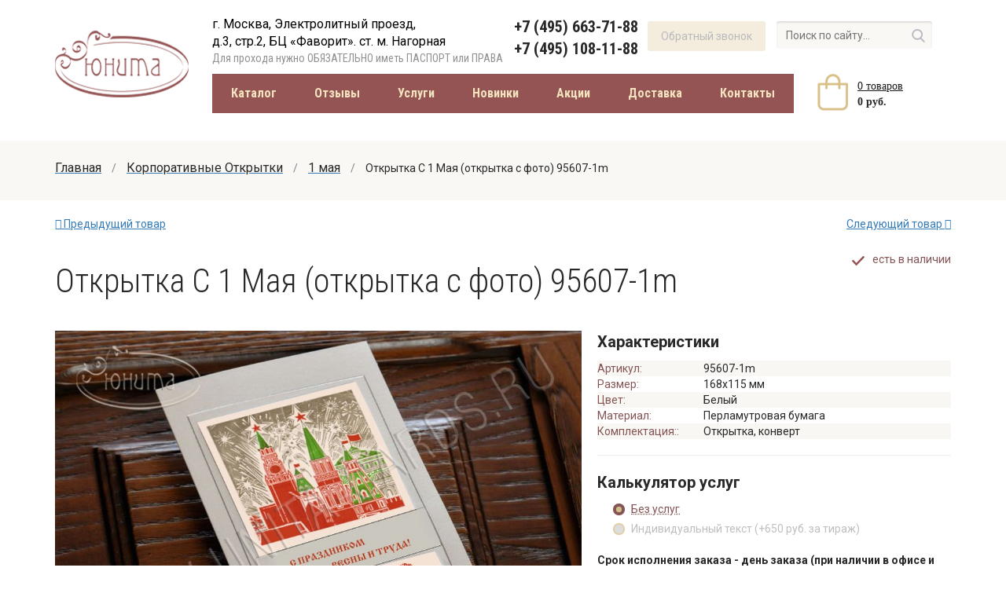

--- FILE ---
content_type: text/html; charset=utf-8
request_url: https://www.unita-cards.ru/otkrytki/1-maya/otkrytka-s-1-maya-otkrytka-s-foto-95607-1m.html
body_size: 12308
content:
<!DOCTYPE html>
<html lang="ru">
<head>
    <meta charset="UTF-8">
    <meta name="viewport" content="width=device-width, initial-scale=1">
    <meta http-equiv="X-UA-Compatible" content="IE=edge">
    <meta name="yandex-verification" content="d2d7107175af8da2" />
    <meta name="yandex-verification" content="47eb31b1890412ef" />
    <meta name="device" content="desktop" />
    <link href="/favicon.ico" rel="shortcut icon" type="image/x-icon" />
    <link rel="preconnect" href="https://fonts.gstatic.com">
    <link rel="canonical" href="https://www.unita-cards.ru/otkrytki/1-maya/otkrytka-s-1-maya-otkrytka-s-foto-95607-1m.html" />

    <link href="https://fonts.googleapis.com/css2?family=Open+Sans&family=Roboto+Condensed:wght@300;400;700&family=Roboto:wght@400;500;700&display=swap" rel="stylesheet">
    <link href="/templates/unita_new/css/reveal.css?v=5" rel="stylesheet" media="print" onload="if (media != 'all') media = 'all'">
    <link href="/templates/unita_new/css/jquery.fancybox-1.3.4.css" rel="stylesheet" media="print" onload="if (media != 'all') media = 'all'">
    <link href="/templates/unita_new/css/stylesheet.css?v=69686b9b95d96" rel="stylesheet">
    <link href="/templates/unita_new/css/font-awesome.min.css" rel="stylesheet" media="print" onload="if (media != 'all') media = 'all'">
    <link href="/templates/unita_new/css/mobile.stylesheet.css?v=69686b9b95dd1" rel="stylesheet">
    <link href="/templates/unita_new/css/custom.css?365" rel="stylesheet" media="print" onload="if (media != 'all') media = 'all'">
    <link href="/templates/unita_new/css/quasar.css" rel="stylesheet" media="print" onload="if (media != 'all') media = 'all'">
    <link rel="stylesheet" href="/templates/unita_new/mobile/adaptive.css?19">
    <script src="/media/system/js/mootools-core.js" type="text/javascript"></script>
    <script src="/media/system/js/mootools-more.js" type="text/javascript"></script>
    <script src="/templates/unita_new/js/jquery.min.js"></script>
      <base href="https://www.unita-cards.ru/otkrytki/1-maya/otkrytka-s-1-maya-otkrytka-s-foto-95607-1m.html" />
  <title>Открытка С 1 Мая (открытка с фото) 95607-1m цвет: белый - купить в Москве по цене 148 руб.</title>
  
  <meta name="description" content="Открытка С 1 Мая (открытка с фото) 95607-1m - заказать в компании Юнита в Москве" />
  <link rel="stylesheet" href="/components/com_virtuemart/assets/css/bootstrap.css" media="print" onload="if (media != 'all') media = 'all'" />
  <link rel="stylesheet" href="/media/system/css/modal.css" media="print" onload="if (media != 'all') media = 'all'" />
  <script src="/components/com_virtuemart/assets/js/jquery.cookie.js" type="text/javascript"></script>
  <script src="/components/com_virtuemart/assets/js/vm.custom.js" type="text/javascript"></script>
  <script src="/components/com_virtuemart/assets/js/bootstrap.js" type="text/javascript"></script>
  <script src="/media/system/js/modal.js" type="text/javascript"></script>
  <script type="text/javascript">
function checkboxPrice (){
				var form = jQuery("form.product");
				var id = jQuery("form.product").find('input[name="virtuemart_product_id[]"]').val();
				Virtuemart.setproducttype(form, id);
			}function checkboxPrice (){
				var form = jQuery("form.product");
				var id = jQuery("form.product").find('input[name="virtuemart_product_id[]"]').val();
				Virtuemart.setproducttype(form, id);
			}function checkboxPrice (){
				var form = jQuery("form.product");
				var id = jQuery("form.product").find('input[name="virtuemart_product_id[]"]').val();
				Virtuemart.setproducttype(form, id);
			}
		window.addEvent('domready', function() {

			SqueezeBox.initialize({});
			SqueezeBox.assign($$('a.modal'), {
				parse: 'rel'
			});
		});
  </script>

    <meta name="yandex-verification" content="863564186e92a32c" />


    <meta property="og:description" content="Открытка С 1 Мая (открытка с фото) 95607-1m - заказать в компании Юнита в Москве"/>
    <meta property="og:url" content= "https://www.unita-cards.ru" />
        <meta property="og:image" content="https://www.unita-cards.ruimages/stories/virtuemart/product/95607(1).jpg"/>
        <meta property="og:title" content="Открытка С 1 Мая (открытка с фото) 95607-1m"/>
    <meta property="og:type" content="website" />

</head>
<body>

<div class="newwrap">
    <header>
        <div class="line-top"></div>
        <div class="content">
            <a href="/"><div class="logo"><img src="/templates/unita_new/image/logo.png" alt=""/></div></a>
            <div class="contact-line">
                <div class="address">
                    
<p>г. Москва, Электролитный проезд, <br />д.3, стр.2, БЦ «Фаворит». ст. м. Нагорная</p>
<p class="pass">Для прохода нужно ОБЯЗАТЕЛЬНО иметь ПАСПОРТ или ПРАВА</p>
                </div>

                <div class="phone">
                    
<p><a href="tel:+74956637188">+7 (495) 663-71-88</a></p>
<p><a href="tel:+74951081188">+7 (495) 108-11-88</a></p>
                </div>
                <div class="callback button popup " data-id="callback-popup">

                    <a >Обратный звонок</a>
                </div>
                <div class="search">
                    <form action="/search.html" method="GET">
                        <input type="text" placeholder="Поиск по сайту..." name="searchword"><i></i>
                        <input type="hidden" name="searchphrase" value="all">
                    </form>
                </div>
            </div>
            <div class="catalog">
                
<div itemscope="" itemtype="http://schema.org/SiteNavigationElement">
<div itemprop="about" itemscope="" itemtype="http://schema.org/ItemList">
<div class="menu-call catalog-item active" itemprop="itemListElement" itemscope="" itemtype="http://schema.org/ItemList"><a href="/katalog/" itemprop="url">Каталог</a><meta itemprop="name" content="Каталог" />
<div class="dropdown">
<div class="content">
<div class="li-row">
<div class="li-block">
<ul>
<li class="cat-name" itemprop="itemListElement" itemscope="" itemtype="http://schema.org/ItemList"><a href="/otkrytki/" itemprop="url">Корпоративные открытки</a><meta itemprop="name" content="Корпоративные открытки" /></li>
<li itemprop="itemListElement" itemscope="" itemtype="http://schema.org/ItemList"><a href="/otkrytki/novyj-god/" itemprop="url">С Новым годом</a><meta itemprop="name" content="С Новым годом" />
<ul>
<li itemprop="itemListElement" itemscope="" itemtype="http://schema.org/ItemList"><a href="/otkrytki/novyj-god/new/" itemprop="url">Новинки</a><meta itemprop="name" content="Новинки" /></li>
<li itemprop="itemListElement" itemscope="" itemtype="http://schema.org/ItemList"><a href="/otkrytki/novyj-god/so-skidkoj/" itemprop="url">Со скидками</a><meta itemprop="name" content="Со скидками" /></li>
<li itemprop="itemListElement" itemscope="" itemtype="http://schema.org/ItemList"><a href="/otkrytki/novyj-god/s-professionalnoj-simvolikoj/" itemprop="url">С проф. символикой</a><meta itemprop="name" content="С проф. символикой" /></li>
<li itemprop="itemListElement" itemscope="" itemtype="http://schema.org/ItemList"><a href="/otkrytki/novyj-god/otkrytka-igrushka/" itemprop="url">Открытка-игрушка</a><meta itemprop="name" content="Открытка-игрушка" /></li>
</ul>
</li>
<li itemprop="itemListElement" itemscope="" itemtype="http://schema.org/ItemList"><a href="/otkrytki/23-fevralja/" itemprop="url">С 23 февраля</a><meta itemprop="name" content="С 23 февраля" /></li>
<li itemprop="itemListElement" itemscope="" itemtype="http://schema.org/ItemList"><a href="/otkrytki/8-marta/" itemprop="url">С 8 марта</a><meta itemprop="name" content="С 8 марта" /></li>
<li itemprop="itemListElement" itemscope="" itemtype="http://schema.org/ItemList"><a href="/otkrytki/1-maya/" itemprop="url">С 1 мая</a><meta itemprop="name" content="С 1 мая" /></li>
<li itemprop="itemListElement" itemscope="" itemtype="http://schema.org/ItemList"><a href="/otkrytki/9-maya/" itemprop="url">С 9 мая</a><meta itemprop="name" content="С 9 мая" /></li>
<li itemprop="itemListElement" itemscope="" itemtype="http://schema.org/ItemList"><a href="/otkrytki/12-iyunya/" itemprop="url">12 июня</a><meta itemprop="name" content="12 июня" /></li>
<li itemprop="itemListElement" itemscope="" itemtype="http://schema.org/ItemList"><a href="/otkrytki/4-noyabrya/" itemprop="url">4 ноября</a><meta itemprop="name" content="4 ноября" /></li>
<li itemprop="itemListElement" itemscope="" itemtype="http://schema.org/ItemList"><a href="/otkrytki/s-dnem-rozhdeniya/" itemprop="url">С Днём рождения</a><meta itemprop="name" content="С Днём рождения" /></li>
<li itemprop="itemListElement" itemscope="" itemtype="http://schema.org/ItemList"><a href="/otkrytki/pozdravitelnye-otkrytki/" itemprop="url">Поздравительные открытки</a><meta itemprop="name" content="Поздравительные открытки" /></li>
<li itemprop="itemListElement" itemscope="" itemtype="http://schema.org/ItemList"><a href="/otkrytki/s-dnem-rabotnikov-neftyanoj-i-gazovoj-promyshlennosti/" itemprop="url">С Днем Работников нефтяной и газовой промышленности</a><meta itemprop="name" content="С Днем Работников нефтяной и газовой промышленности" /></li>
<li itemprop="itemListElement" itemscope="" itemtype="http://schema.org/ItemList"><a href="/otkrytki/s-dnem-stroitelya/" itemprop="url">С Днем Строителя</a><meta itemprop="name" content="С Днем Строителя" /></li>
<li itemprop="itemListElement" itemscope="" itemtype="http://schema.org/ItemList"><a href="/otkrytki/s-dnem-metallurga/" itemprop="url">С Днем Металлурга</a><meta itemprop="name" content="С Днем Металлурга" /></li>
<li itemprop="itemListElement" itemscope="" itemtype="http://schema.org/ItemList"><a href="/otkrytki/s-dnem-zheleznodorozhnika/" itemprop="url">С Днем Железнодорожника</a><meta itemprop="name" content="С Днем Железнодорожника" /></li>
<li itemprop="itemListElement" itemscope="" itemtype="http://schema.org/ItemList"><a href="/otkrytki/s-dnem-shahtera/" itemprop="url">С Днем Шахтера</a><meta itemprop="name" content="С Днем Шахтера" /></li>
<li itemprop="itemListElement" itemscope="" itemtype="http://schema.org/ItemList"><a href="/otkrytki/s-dnem-energetika/" itemprop="url">С Днем Энергетика</a><meta itemprop="name" content="С Днем Энергетика" /></li>
<li itemprop="itemListElement" itemscope="" itemtype="http://schema.org/ItemList"><a href="/otkrytki/s-dnem-rabotnika-avtomobilnogo-transporta/" itemprop="url">С Днем работников дорожного хозяйства</a><meta itemprop="name" content="С Днем работников дорожного хозяйства" /></li>
</ul>
</div>
<div class="li-block">
<ul>
<li class="cat-name" itemprop="itemListElement" itemscope="" itemtype="http://schema.org/ItemList"><a href="/priglashenija/svadebnye/" itemprop="url">Свадебные приглашения</a><meta itemprop="name" content="Свадебные приглашения" /></li>
<li itemprop="itemListElement" itemscope="" itemtype="http://schema.org/ItemList"><a href="/priglashenija/svadebnye/klassicheskie/" itemprop="url">Классические</a><meta itemprop="name" content="Классические" /></li>
<li itemprop="itemListElement" itemscope="" itemtype="http://schema.org/ItemList"><a href="/priglashenija/svadebnye/romanticheskie/" itemprop="url">Романтические</a><meta itemprop="name" content="Романтические" /></li>
<li itemprop="itemListElement" itemscope="" itemtype="http://schema.org/ItemList"><a href="/priglashenija/svadebnye/jumoristicheskie/" itemprop="url">Юмористические</a><meta itemprop="name" content="Юмористические" /></li>
<li itemprop="itemListElement" itemscope="" itemtype="http://schema.org/ItemList"><a href="/priglashenija/svadebnye/svitki/" itemprop="url">Свитки</a><meta itemprop="name" content="Свитки" /></li>
<li itemprop="itemListElement" itemscope="" itemtype="http://schema.org/ItemList"><a href="/priglashenija/svadebnye/s-foto/" itemprop="url">С фото</a><meta itemprop="name" content="С фото" /></li>
<li itemprop="itemListElement" itemscope="" itemtype="http://schema.org/ItemList"><a href="/priglashenija/svadebnye/naklejki-na-konverty/" itemprop="url">Наклейки на конверты</a><meta itemprop="name" content="Наклейки на конверты" /></li>
<li itemprop="itemListElement" itemscope="" itemtype="http://schema.org/ItemList"><a href="/priglashenija/svadebnye/eco-style/" itemprop="url">ЭКОстиль</a><meta itemprop="name" content="ЭКОстиль" /></li>
<li itemprop="itemListElement" itemscope="" itemtype="http://schema.org/ItemList"><a href="/priglashenija/svadebnye/seriya-akvareli/" itemprop="url">Серия АКВАРЕЛИ</a><meta itemprop="name" content="Серия АКВАРЕЛИ" /></li>
<li itemprop="itemListElement" itemscope="" itemtype="http://schema.org/ItemList"><a href="/priglashenija/svadebnye/so-skidkoj/" itemprop="url">Со скидкой</a><meta itemprop="name" content="Со скидкой" /></li>
</ul>
</div>
<div class="li-block">
<ul>
<li class="cat-name" itemprop="itemListElement" itemscope="" itemtype="http://schema.org/ItemList"><a href="/priglashenija/jubilejnye/" itemprop="url">Приглашения на Юбилей</a><meta itemprop="name" content="Приглашения на Юбилей" /></li>
<li itemprop="itemListElement" itemscope="" itemtype="http://schema.org/ItemList"><a href="/priglashenija/jubilejnye/50-let/" itemprop="url">Приглашения на 50 лет</a><meta itemprop="name" content="Приглашения на 50 лет" /></li>
<li itemprop="itemListElement" itemscope="" itemtype="http://schema.org/ItemList"><a href="/priglashenija/jubilejnye/55-let/" itemprop="url">Приглашения на 55 лет</a><meta itemprop="name" content="Приглашения на 55 лет" /></li>
<li itemprop="itemListElement" itemscope="" itemtype="http://schema.org/ItemList"><a href="/priglashenija/jubilejnye/60-letie/" itemprop="url">Приглашения на 60 лет</a><meta itemprop="name" content="Приглашения на 60 лет" /></li>
</ul>
</div>
<div class="li-block">
<ul>
<li class="cat-name" itemprop="itemListElement" itemscope="" itemtype="http://schema.org/ItemList"><a href="/s-lazernoj-rezkoj/" itemprop="url">Открытки с лазерной резкой</a><meta itemprop="name" content="Открытки с лазерной резкой" /></li>
<li class="cat-name" itemprop="itemListElement" itemscope="" itemtype="http://schema.org/ItemList"><a href="/elektronnye-otkrytki/" itemprop="url">Электронные открытки</a><meta itemprop="name" content="Электронные открытки" /></li>
<li class="cat-name" itemprop="itemListElement" itemscope="" itemtype="http://schema.org/ItemList"><a href="/priglashenija/detskie/" itemprop="url">Детские приглашения</a><meta itemprop="name" content="Детские приглашения" /></li>
<li class="cat-name" itemprop="itemListElement" itemscope="" itemtype="http://schema.org/ItemList"><a href="/diplomy-i-sertifikaty/" itemprop="url">Дипломы и сертификаты</a><meta itemprop="name" content="Дипломы и сертификаты" /></li>
</ul>
</div>
</div>
<div class="li-row">
<div class="li-block">
<ul>
<li class="cat-name" itemprop="itemListElement" itemscope="" itemtype="http://schema.org/ItemList"><a href="/rassadka-gostey/" itemprop="url">Рассадка гостей</a><meta itemprop="name" content="Рассадка гостей" /></li>
<li itemprop="itemListElement" itemscope="" itemtype="http://schema.org/ItemList"><a href="/rassadka-gostey/rassadochnye-kartochki/" itemprop="url">Рассадочные карточки</a><meta itemprop="name" content="Рассадочные карточки" /></li>
<li itemprop="itemListElement" itemscope="" itemtype="http://schema.org/ItemList"><a href="/rassadka-gostey/kartochki-dlja-numeracii-stolov/" itemprop="url">Карточки для нумерации столов</a><meta itemprop="name" content="Карточки для нумерации столов" /></li>
<li itemprop="itemListElement" itemscope="" itemtype="http://schema.org/ItemList"><a href="/rassadka-gostey/banketnye-menju/" itemprop="url">Банкетные меню</a><meta itemprop="name" content="Банкетные меню" /></li>
<li itemprop="itemListElement" itemscope="" itemtype="http://schema.org/ItemList"><a href="/rassadka-gostey/shemy-rassadki/" itemprop="url">Схемы рассадки</a><meta itemprop="name" content="Схемы рассадки" /></li>
<li itemprop="itemListElement" itemscope="" itemtype="http://schema.org/ItemList"><a href="/rassadka-gostey/blagodarstvennye-kartochki/" itemprop="url">Благодарственные карточки</a><meta itemprop="name" content="Благодарственные карточки" /></li>
</ul>
</div>
<div class="li-block">
<ul>
<li class="cat-name" itemprop="itemListElement" itemscope="" itemtype="http://schema.org/ItemList"><a href="/bonbonerki/" itemprop="url">Бонбоньерки</a><meta itemprop="name" content="Бонбоньерки" /></li>
<li itemprop="itemListElement" itemscope="" itemtype="http://schema.org/ItemList"><a href="/bonbonerki/ukrasheniya/" itemprop="url">Украшения для бонбоньерок</a><meta itemprop="name" content="Украшения для бонбоньерок" /></li>
<li itemprop="itemListElement" itemscope="" itemtype="http://schema.org/ItemList"><a href="/bonbonerki/kartochki/" itemprop="url">Карточки для бонбоньерок</a><meta itemprop="name" content="Карточки для бонбоньерок" /></li>
</ul>
</div>
<div class="li-block">
<ul>
<li class="cat-name" itemprop="itemListElement" itemscope="" itemtype="http://schema.org/ItemList"><a href="/svadebnye-aksessuary/" itemprop="url">Свадебные аксессуары</a><meta itemprop="name" content="Свадебные аксессуары" /></li>
<li itemprop="itemListElement" itemscope="" itemtype="http://schema.org/ItemList"><a href="/svadebnye-aksessuary/svadebnye-fotoalbomy/" itemprop="url">Свадебные фотоальбомы</a><meta itemprop="name" content="Свадебные фотоальбомы" /></li>
<li itemprop="itemListElement" itemscope="" itemtype="http://schema.org/ItemList"><a href="/svadebnye-aksessuary/konverty-dlja-deneg/" itemprop="url">Конверты для денег</a><meta itemprop="name" content="Конверты для денег" /></li>
<li itemprop="itemListElement" itemscope="" itemtype="http://schema.org/ItemList"><a href="/svadebnye-aksessuary/knigi-dlja-pozhelanij/" itemprop="url">Книги для пожеланий</a><meta itemprop="name" content="Книги для пожеланий" /></li>
<li itemprop="itemListElement" itemscope="" itemtype="http://schema.org/ItemList"><a href="/svadebnye-aksessuary/podushechki-dlja-kolec/" itemprop="url">Подушечки для колец</a><meta itemprop="name" content="Подушечки для колец" /></li>
<li itemprop="itemListElement" itemscope="" itemtype="http://schema.org/ItemList"><a href="/svadebnye-aksessuary/podvjazki-dlja-nevesty/" itemprop="url">Подвязки для невесты</a><meta itemprop="name" content="Подвязки для невесты" /></li>
<li itemprop="itemListElement" itemscope="" itemtype="http://schema.org/ItemList"><a href="/svadebnye-aksessuary/ruchki/" itemprop="url">Ручки</a><meta itemprop="name" content="Ручки" /></li>
<li itemprop="itemListElement" itemscope="" itemtype="http://schema.org/ItemList"><a href="/svadebnye-aksessuary/bokaly/" itemprop="url">Бокалы</a><meta itemprop="name" content="Бокалы" /></li>
</ul>
</div>
<div class="li-block">
<ul>
<li class="cat-name" itemprop="itemListElement" itemscope="" itemtype="http://schema.org/ItemList"><a href="/upakovka/" itemprop="url">Упаковка</a><meta itemprop="name" content="Упаковка" /></li>
<li itemprop="itemListElement" itemscope="" itemtype="http://schema.org/ItemList"><a href="/upakovka/konverty-dizaynerskie/" itemprop="url">Конверты дизайнерские</a><meta itemprop="name" content="Конверты дизайнерские" /></li>
<li itemprop="itemListElement" itemscope="" itemtype="http://schema.org/ItemList"><a href="/upakovka/konverty-dlya-deneg/" itemprop="url">Конверты для денег</a><meta itemprop="name" content="Конверты для денег" /></li>
<li itemprop="itemListElement" itemscope="" itemtype="http://schema.org/ItemList"><a href="/upakovka/konverty/" itemprop="url">Конверты стандартные</a><meta itemprop="name" content="Конверты стандартные" /></li>
<li itemprop="itemListElement" itemscope="" itemtype="http://schema.org/ItemList"><a href="/upakovka/meshochki/" itemprop="url">Мешочки</a><meta itemprop="name" content="Мешочки" /></li>
</ul>
</div>
</div>
</div>
</div>
</div>
<div class="catalog-item" itemprop="itemListElement" itemscope="" itemtype="http://schema.org/ItemList"><a href="/otzyvy.html" itemprop="url">Отзывы</a></div>
<div class="catalog-item" itemprop="itemListElement" itemscope="" itemtype="http://schema.org/ItemList"><a href="/uslugi/" itemprop="url">Услуги</a><meta itemprop="name" content="Услуги" /></div>
<div class="catalog-item" itemprop="itemListElement" itemscope="" itemtype="http://schema.org/ItemList"><a href="/novinki/" itemprop="url">Новинки</a><meta itemprop="name" content="Новинки" /></div>
<div class="catalog-item" itemprop="itemListElement" itemscope="" itemtype="http://schema.org/ItemList"><a href="/aktsii/" itemprop="url">Акции</a><meta itemprop="name" content="Акции" /></div>
<div class="catalog-item" itemprop="itemListElement" itemscope="" itemtype="http://schema.org/ItemList"><a href="/dostavka.html" itemprop="url">Доставка</a><meta itemprop="name" content="Доставка" /></div>
<div class="catalog-item" itemprop="itemListElement" itemscope="" itemtype="http://schema.org/ItemList"><a href="/contacts.html" itemprop="url">Контакты</a><meta itemprop="name" content="Контакты" /></div>
</div>
</div>
            </div>

            <div class="cart">
                <form id="TOPBASKETFORM">
                    <a href="/cart.html"><i></i></a>
                    <p><a href="/cart.html"><span class="top_basket_count">0</span> товаров</a></p>
                    <p><span class="top_basket_price">0 руб.</span></p>
                    <input type="hidden" name="action" value="get_top_basket">
                    <input type="hidden" name="ajax" value="Y">
                </form>
            </div>
        </div>
        <div id="adapt_menu" class="adapt_menu"><a href="#menu"></a></div>
    </header>

    

<div class="breadcrumbs">
<div class="content" itemscope itemtype="http://schema.org/BreadcrumbList">
<span itemprop="itemListElement" itemscope itemtype="http://schema.org/ListItem"><a itemprop="item" href="/" class="pathway"><span itemprop="name">Главная</span></a><meta itemprop="position" content="1" /></span><span class="slash"> / </span><span itemprop="itemListElement" itemscope itemtype="http://schema.org/ListItem"><a itemprop="item" href="/otkrytki/" class="pathway"><span itemprop="name">Корпоративные Открытки</span></a><meta itemprop="position" content="2" /></span><span class="slash"> / </span><span itemprop="itemListElement" itemscope itemtype="http://schema.org/ListItem"><a itemprop="item" href="/otkrytki/1-maya/" class="pathway"><span itemprop="name">1 мая</span></a><meta itemprop="position" content="3" /></span><span class="slash"> / </span><span class="last">Открытка С 1 Мая (открытка с фото) 95607-1m</span></div>
</div>


    



    

    

    
    
                <div class="content article">


                        
<div id="system-message-container">
</div>
                                <div class="product-neighbours">
    <a href="/otkrytki/1-maya/otkrytka-s-1-maya-96712-1m.html" class="previous-page" onclick="yaCounter15900415.reachGoal('cart_pn 4973468'); return true;"><i class="fa fa-arrow-left" aria-hidden="true"></i> Предыдущий товар</a><a href="/otkrytki/1-maya/otkrytka-s-dnem-rossii-03-3057ri-1m.html" class="next-page" onclick="yaCounter15900415.reachGoal('cart_pn 4973468'); return true;">Следующий товар <i class="fa fa-arrow-right" aria-hidden="true"></i></a>    </div>
<div class="clear"></div>
<div itemscope itemtype="http://schema.org/Product">
<h1 itemprop="name">Открытка С 1 Мая (открытка с фото) 95607-1m</h1>
<div class="stock-status">
    <i class="instock"></i>
    <span>есть в наличии</span>
</div>
    <div class="product-left">
        <div class="image-gallery">

                                        
            <div class="big-image">
                <a itemprop="image" class="gallery-href bigphoto" rel="unita_gallery" href="/images/stories/virtuemart/product/95607(1).jpg"><img src="/images/stories/virtuemart/product/95607(1).jpg" alt="Открытка С 1 Мая (открытка с фото) 95607-1m" /></a>
                                                    <a class="gallery-href bigphoto" rel="unita_gallery" href="/images/stories/virtuemart/product/95607(1).jpg?>"><img src="/images/stories/virtuemart/product/95607(1).jpg" alt="Открытка С 1 Мая (открытка с фото) 95607-1m" /></a>
                                    <a class="gallery-href bigphoto" rel="unita_gallery" href="/images/stories/virtuemart/product/95607(2).jpg?>"><img src="/images/stories/virtuemart/product/95607(2).jpg" alt="Открытка С 1 Мая (открытка с фото) 95607-1m" /></a>
                                                <i class="arrow-mobile arrow-small-left"></i>
                <i class="arrow-mobile arrow-small-right"></i>
            </div>
                        <div class="smalles-images">
                <ul>
                                    						                     <li><a><img rel="/images/stories/virtuemart/product/95607(1).jpg" src="/images/stories/virtuemart/product/95607(1).jpg" alt="Открытка С 1 Мая (открытка с фото) 95607-1m - 1 " /></a></li>
                    					                     <li><a><img rel="/images/stories/virtuemart/product/95607(2).jpg" src="/images/stories/virtuemart/product/95607(2).jpg" alt="Открытка С 1 Мая (открытка с фото) 95607-1m - 2 " /></a></li>
                                                        </ul>
                <i class="arrow-small-left"></i>
                <i class="arrow-small-right"></i>
            </div>
                    </div>
        <div class="description">
        	            <div class="description-header">Описание товара</div>
            <div class="description-body" itemprop="description">
                <p><span style="font-size: 14px;">Можно вставить свою фотографию или заказать печать фото у нас. Печать фотографии без отбаботки - 50 руб./штука (включена в цену открытки). Обработка фото - 650 руб./заказ</span></p>            </div>
                    </div>
    </div>
    <div class="product-right">
        <div class="section">
            <div class="section-name">Характеристики</div>
            <table class="characteristics">
            	                <tr>
                    <td>Артикул:</td>
                    <td>95607-1m</td>
                </tr>
                                                <tr>
                    <td>Размер:</td>
                    <td>
                    	168x115                    	 мм</td>
                </tr>
                            	                                	                        
		                <tr>
		                    <td>Цвет:</td>
		                    <td>
		                    Белый		                    </td>
		                </tr>
		                                    
		                <tr>
		                    <td>Материал:</td>
		                    <td>
		                    Перламутровая  бумага		                    </td>
		                </tr>
		                                    
		                <tr>
		                    <td>Комплектация::</td>
		                    <td>
		                     Открытка, конверт		                    </td>
		                </tr>
		            				            </table>


        </div>
        <hr/>
        <div class="section">
            <form id="PRODUCT_FORM">
                                                                                                                        <div class="section-name">Калькулятор услуг</div>
                                        <style>.popover-title:empty {display: none;}</style>
                        	                <div class="form-group">

    	                	    		                    <input id="val__1" type="radio" name="options" value="no_action"/>
                                <label class="main-option" for="val__1" data-custom-info="Опция: без услуг" data-custom-text="Отрытка без текста в разобранном виде" ><span>Без услуг</span></label>
    		                
    		                    		                    
    		                
    		                    	                </div>


                        	                <div class="form-group">

    	                	
    		                    		                    
    		                
    		                    		                    <input id="val__4" type="radio" name="options" value="individual"/>
    		                    <label class="main-option" for="val__4" data-custom-info="Опция: Индивидуальный текст"
    		                            data-custom-text="Создание макета текста, используя шрифт, клипарты, содержание текста, выбранные заказчиком."
                                ><span>Индивидуальный текст (+650 руб. за тираж)</span></label>

    		                    	                </div>


                                                                                                                    <div class="form-group">

                                
                                                                                            </div>

                            
                                                    <div class="form-group">

                                
                                                                    <div class="product-option-bottom onindividual">
                                        <div class="individual">
                                            Купить и настроить под себя индивидуальный макет
                                            можно на <a href="/otkrytki/individualnyj-maket.html?individual=Y&product_article=95607-1m">этой странице</a>
                                        </div>
                                        <div class="sub-options">
                                            

                                                                                                                                            <div class="form-group disabled">
                                                    <input type="checkbox" class="always_checked sub_checkbox" name="suboptions[]" data-price="50" value="Цифровая печать (+50 руб.)"/>
                                                    <label>Цифровая печать (+50 руб.)</label>
                                                    <div class="cover"></div>
                                                </div>
                                                                                                                                                                                                                                                                                            <div class="form-group">
                                                        <input type="checkbox" class="personalize sub_checkbox" name="suboptions[]" data-price="15" value="Персонализация (печать имен гостей)* (+15 руб.)"/>
                                                        <label>Персонализация (печать имен гостей)* (+15 руб.)</label>
                                                    </div>
                                                    <div class="form-group">
                                                                    <textarea class="onpersonalize"  name="maket_individual" placeholder="Вас:
                                            Уважаемый Александр!
                                            Уважаемая Нина!
                                             …
                                            вас:
                                            Уважаемые Владимир, Евгений и Екатерина!
                                            Любимые мама и папа!
                                             …
                                            тебя:
                                            Дорогой Николай!
                                            Любимая Любочка!
                                             …"></textarea>
                                                    </div>
                                                                                                                                                                                                                                                                                                                                                                                                                                                <div class="form-group">
                                                        <input type="checkbox" class="sub_checkbox" name="suboptions[]" data-price="10" value="Сборка (+10 руб.)"/>
                                                        <label>Сборка (+10 руб.)</label>
                                                    </div>
                                                                                                                                    </div>
                                            <div class="product-order-descr">
                                                <b>Срок исполнения заказа - от 3х рабочих дней.</b><br/>
                                                (Подробнее о сроках исполнения заказа Вы можете прочитать на страницах <a href="/uslugi/pechat-teksta-dlya-priglashenij.html">Услуги</a>)
                                            </div>
                                    </div>
                                                                                            </div>

                            
                                                                                                    <div class="product-option-bottom onno_action">
                                <div class="product-order-descr">
                                    <b>Срок исполнения заказа - день заказа (при наличии в офисе и самовывозе)</b>
                                </div>
                            </div>
                            <div class="product-option-bottom onwith_text">
                                <div class="product-order-descr">
                                    <b>Срок исполнения заказа со сборкой - от 3 рабочих дней.</b><br/>
                                    <b>Срок исполнения заказа без сборки - от 1 рабочего дня.</b><br/>
                                    <br/>
                                    ( Подробнее о сроках исполнения заказа Вы можете прочитать на странице <a href="/uslugi/pechat-teksta-dlya-priglashenij.html">Услуги</a> )
                                </div>
                            </div>
                                                                            <div class="product-cart-area">
                    <div class="product-quantity">
                        <input type="text" name="quantity" id="selected_count" value="30" />
                        <span class="count_cnt">шт.</span>
                                                    <i class="plus"></i>
                            <i class="minus"></i>
                                            </div>
                    <div class="price" itemprop="offers" itemscope itemtype="http://schema.org/Offer">
                                                <span id="total-price" itemprop="price">148</span>
                        <meta itemprop="priceCurrency" content="RUB">
                        <span>руб.</span>
                    </div>
                    <a class="cart-button add2basket" onclick="yaCounter15900415.reachGoal('buy'); return true;">Добавить в корзину</a>

                </div>
                                    <div class="minimal">
                        Минимальное количество заказа для этого товара - <span id="min_order_level">30</span>
                    </div>
                					
                    <div class="actualprice">
                       * Актуальность цен, наличие и сроки производства уточняйте у менеджера
                    </div>
                                                    <input type="hidden" name="product_id" value="2542">
                <input type="hidden" name="product_name" value="Открытка С 1 Мая (открытка с фото) 95607-1m">
                <input type="hidden" name="product_price_raw" value="148">
                <input type="hidden" name="product_price" value="148">
                <input type="hidden" name="product_url" value="/otkrytki/1-maya/otkrytka-s-1-maya-otkrytka-s-foto-95607-1m.html">
                <input type="hidden" name="product_picture" value="/images/stories/virtuemart/product/95607(1).jpg">
                <input type="hidden" name="min_order_level" value="30">
                <input type="hidden" name="ajax" value="Y">
                <input type="hidden" name="action" value="add2basket">
            </form>
        </div>
    </div>
<div style="clear:both;padding-top:15px;">
	<div class="line-separate"></div>
<h2>Похожие товары:</h2>
<div class="photo-mosaic info">
		<div class="photo-row">
<div class="photo-info-block">
	<div class="photo-name">
					<a href="/otkrytki/1-maya/otkrytka-s-dnem-rossii-03-3057ri-1m.html">New!Открытка С 1 Мая 03-3057ri-1M</a>
	</div>
	<div class="width100 floatleft center">
		<div class="photo-block">
			<a href="/otkrytki/1-maya/otkrytka-s-dnem-rossii-03-3057ri-1m.html"><img alt="New!Открытка С 1 Мая 03-3057ri-1M" class="lazy sale-in" src="/images/stories/virtuemart/product/resized/03-3057ri-1m(1)_275x180.jpg"></a>
		</div>
		<div class="PricesalesPrice" style="margin:10px 0"><span class="PricesalesPrice" style="font-size:18pt; font-weight:normal">187,00 руб     </span></div>
	</div>
</div>
<div class="photo-info-block">
	<div class="photo-name">
					<a href="/otkrytki/1-maya/new-otkrytka-s-1-maya-03-3073r-1m.html">NEW! Открытка С 1 Мая 03-3073R-1m</a>
	</div>
	<div class="width100 floatleft center">
		<div class="photo-block">
			<a href="/otkrytki/1-maya/new-otkrytka-s-1-maya-03-3073r-1m.html"><img alt="NEW! Открытка С 1 Мая 03-3073R-1m" class="lazy sale-in" src="/images/stories/virtuemart/product/resized/03-3073r-1m(1)_275x180.jpg"></a>
		</div>
		<div class="PricesalesPrice" style="margin:10px 0"><span class="PricesalesPrice" style="font-size:18pt; font-weight:normal">177,00 руб     </span></div>
	</div>
</div>
<div class="photo-info-block">
	<div class="photo-name">
					<a href="/otkrytki/1-maya/new-otkrytka-s-1-maya-03-3126-1m.html">NEW! Открытка С 1 Мая 03-3126-1m</a>
	</div>
	<div class="width100 floatleft center">
		<div class="photo-block">
			<a href="/otkrytki/1-maya/new-otkrytka-s-1-maya-03-3126-1m.html"><img alt="NEW! Открытка С 1 Мая 03-3126-1m" class="lazy sale-in" src="/images/stories/virtuemart/product/resized/03-3126(1)1_275x180.jpg"></a>
		</div>
		<div class="PricesalesPrice" style="margin:10px 0"><span class="PricesalesPrice" style="font-size:18pt; font-weight:normal">225,00 руб     </span></div>
	</div>
</div>
<div class="photo-info-block">
	<div class="photo-name">
					<a href="/otkrytki/1-maya/new-otkrytka-s-dnem-rozhdeniya-03-3107r-3181.html">New!Открытка С 1 Мая 03-3107Rd-1M</a>
	</div>
	<div class="width100 floatleft center">
		<div class="photo-block">
			<a href="/otkrytki/1-maya/new-otkrytka-s-dnem-rozhdeniya-03-3107r-3181.html"><img alt="New!Открытка С 1 Мая 03-3107Rd-1M" class="lazy sale-in" src="/images/stories/virtuemart/product/resized/03-3107r-1m(1)_275x180.jpg"></a>
		</div>
		<div class="PricesalesPrice" style="margin:10px 0"><span class="PricesalesPrice" style="font-size:18pt; font-weight:normal">220,00 руб     </span></div>
	</div>
</div>
</div>
</div></div>
</div>

                                        
                        
            
            
        </div>
    
    
    
<div class="catalog-full">
<div class="content article">
<div class="column">
<div class="catblock">
<div class="card-title"><a href="/otkrytki/">Корпоративные открытки</a></div>
<ul class="under-ul">
<li><a href="/otkrytki/novyj-god/">С Новым годом</a></li>
<li><a href="/otkrytki/23-fevralja/">С 23 февраля</a></li>
<li><a href="/otkrytki/8-marta/">С 8 марта</a></li>
<li><a href="/otkrytki/9-maya/">С 9 мая</a></li>
<li><a href="/otkrytki/12-iyunya/">С 12 июня</a></li>
<li><a href="/otkrytki/4-noyabrya/">4 ноября</a></li>
<li><a href="/otkrytki/s-dnem-rozhdeniya/">С Днём рождения</a></li>
<li><a href="/otkrytki/pozdravitelnye-otkrytki/">Поздравительные открытки</a></li>
<li><a href="/otkrytki/s-dnem-rabotnikov-neftyanoj-i-gazovoj-promyshlennosti/">С Днем Работников нефтяной и газовой промышленности</a></li>
<li><a href="/otkrytki/s-dnem-stroitelya/">С Днем Строителя</a></li>
<li><a href="/otkrytki/s-dnem-metallurga/">С Днем Металлурга</a></li>
<li><a href="/otkrytki/s-dnem-zheleznodorozhnika/">С Днем Железнодорожника</a></li>
<li><a href="/otkrytki/s-dnem-shahtera/">С Днём Шахтера</a></li>
<li><a href="/otkrytki/s-dnem-energetika/">С Днем Энергетика</a></li>
<li><a href="/otkrytki/s-dnem-rabotnika-avtomobilnogo-transporta/">С Днем работников дорожного хозяйства</a></li>
</ul>
</div>
<div class="catblock">
<div class="card-title"><a href="/diplomy-i-sertifikaty/">Дипломы и сертификаты</a></div>
</div>
<div class="catblock">
<div class="card-title"><a href="/s-lazernoj-rezkoj/">Открытки с лазерной резкой</a></div>
</div>
<div class="catblock">
<div class="card-title"><a href="/priglashenija/detskie/">Детские приглашения</a></div>
</div>
<div class="catblock">
<div class="card-title"><a href="/bonbonerki/">Бонбоньерки</a></div>
<ul class="under-ul">
<li><a href="/bonbonerki/ukrasheniya/">Украшения для бонбоньерок</a></li>
<li><a href="/bonbonerki/kartochki/">Карточки для бонбоньерок</a></li>
</ul>
</div>
<div class="catblock">
<div class="card-title"><a href="/elektronnye-otkrytki/">Электронные открытки</a></div>
</div>
</div>
<div class="column">
<div class="catblock">
<div class="card-title"><a href="/priglashenija/svadebnye/">Свадебные приглашения</a></div>
<ul class="under-ul">
<li><a href="/priglashenija/svadebnye/klassicheskie/">Классические</a></li>
<li><a href="/priglashenija/svadebnye/romanticheskie/">Романтические</a></li>
<li><a href="/priglashenija/svadebnye/jumoristicheskie/">Юмористические</a></li>
<li><a href="/priglashenija/svadebnye/svitki/">Свитки</a></li>
<li><a href="/priglashenija/svadebnye/s-foto/">С фото</a></li>
<li><a href="/priglashenija/svadebnye/naklejki-na-konverty/">Наклейки на конверты</a></li>
<li><a href="/priglashenija/svadebnye/eco-style/">ЭКОстиль</a></li>
<li><a href="/priglashenija/svadebnye/seriya-akvareli/">Серия АКВАРЕЛИ</a></li>
<li><a href="/priglashenija/svadebnye/so-skidkoj/">Со скидкой</a></li>
</ul>
</div>
<div class="catblock">
<div class="card-title"><a href="/rassadka-gostey/">Рассадка гостей</a></div>
<ul class="under-ul">
<li><a href="/rassadka-gostey/rassadochnye-kartochki/">Рассадочные карточки</a></li>
<li><a href="/rassadka-gostey/kartochki-dlja-numeracii-stolov/">Карточки для нумерации столов</a></li>
<li><a href="/rassadka-gostey/banketnye-menju/">Банкетные меню</a></li>
<li><a href="/rassadka-gostey/shemy-rassadki/">Схемы рассадки</a></li>
<li><a href="/rassadka-gostey/blagodarstvennye-kartochki/">Благодарственные карточки</a></li>
</ul>
</div>
<div class="catblock">
<div class="card-title"><a href="/uslugi/">Услуги</a></div>
<ul class="under-ul">
<li><a href="/uslugi/izgotovlenie-s-rezkoj.html">Изготовление открыток с лазерной резкой</a></li>
<li><a href="/uslugi/pechat-teksta-dlya-priglashenij.html">Печать текста для приглашений</a></li>
<li><a href="/uslugi/text.html">Текст для свадебных приглашений</a></li>
<li><a href="/uslugi/stoimost-pechati.html">Стоимость печати</a></li>
</ul>
</div>
<div class="catblock">
<div class="card-title"><a href="/upakovka/">Упаковка</a></div>
<ul class="under-ul">
<li><a href="/upakovka/konverty-dizaynerskie/">Конверты дизайнерские</a></li>
<li><a href="/upakovka/konverty-dlya-deneg/">Конверты для денег</a></li>
<li><a href="/upakovka/konverty/">Конверты стандартные</a></li>
<li><a href="/upakovka/meshochki/">Мешочки</a></li>
</ul>
</div>
</div>
<div class="column">
<div class="catblock">
<div class="card-title"><a href="/priglashenija/jubilejnye/">Приглашения на юбилей</a></div>
<ul class="under-ul">
<li><a href="/priglashenija/jubilejnye/50-let/">Приглашения на 50 лет</a></li>
<li><a href="/priglashenija/jubilejnye/55-let/">Приглашения на 55 лет</a></li>
<li><a href="/priglashenija/jubilejnye/60-letie/">Приглашения на 60 лет</a></li>
</ul>
</div>
<div class="catblock">
<div class="card-title"><a href="/svadebnye-aksessuary/">Свадебные аксессуары</a></div>
<ul class="under-ul">
<li><a href="/svadebnye-aksessuary/svadebnye-fotoalbomy/">Свадебные фотоальбомы</a></li>
<li><a href="/svadebnye-aksessuary/konverty-dlja-deneg/">Конверты для денег</a></li>
<li><a href="/svadebnye-aksessuary/knigi-dlja-pozhelanij/">Книги для пожеланий</a></li>
<li><a href="/svadebnye-aksessuary/podushechki-dlja-kolec/">Подушечки для колец</a></li>
<li><a href="/svadebnye-aksessuary/podvjazki-dlja-nevesty/">Подвязки для невесты</a></li>
<li><a href="/svadebnye-aksessuary/ruchki/">Ручки</a></li>
<li><a href="/svadebnye-aksessuary/bokaly/">Бокалы</a></li>
</ul>
</div>
<div class="catblock">
<div class="card-title"><a href="/technology/">Применяемые технологии</a></div>
<ul class="under-ul">
<li><a href="/technology/tisnenie.html">Тиснение</a></li>
<li><a href="/technology/blint.html">Блинт</a></li>
<li><a href="/technology/uf-lak.html">УФ-лак</a></li>
<li><a href="/technology/kongrev.html">Конгрев</a></li>
<li><a href="/technology/shelkografiya.html">Шелкография</a></li>
<li><a href="/technology/lazernaya-rezka.html">Лазерная резка</a></li>
</ul>
</div>
</div>
</div>
</div>
    
    
    
    



    <footer id="footer">
        <div class="takemetotop">
            <i></i>
            Вверх
        </div>

        <div class="content">
            <div class="copysign">
                <p>© 2008-2026 «ЮНИТА»</p>
                <p class="copy" style="padding-left:0"><!--noindex-->Все материалы данного сайта являются объектами авторского права (в том числе дизайн). Запрещается копирование, распространение (в том числе путем копирования на другие сайты и ресурсы в Интернете) или любое иное использование информации и объектов без предварительного согласия правообладателя.<!--/noindex--></p>
            </div>
            <div class="f-contact">
                <div class="email">
                    <i></i>
                    <p><a href="mailto:zakaz@unita-cards.ru">zakaz@unita-cards.ru</a></p>
                </div>
                <div class="phone">
                    <i></i>
                    
<p><a href="tel:+74956637188">+7 (495) 663-71-88</a></p>
<p><a href="tel:+74951081188">+7 (495) 108-11-88</a></p>
                </div>
                <div class="adr" style="padding-left: 23px;">
                    <span style="font-size: 20px;">г. Москва</span>, <br> Электролитный проезд, д.3
                </div>
                            </div>
            
<div class="one-column">
	<ul>
		<li><a href="/katalog/">Каталог</a>
		</li>
		<li><a href="/otzyvy.html">Отзывы</a>
		</li>
		<li><a href="/contacts.html">Контакты</a>
		</li>
		<li><a href="/dostavka.html">Доставка и оплата</a>
		</li>
		<li><a href="/uslugi/">Услуги</a>
		</li>
		<li><a href="/uslugi/stoimost-pechati.html">Стоимость печати</a>
		</li>
	</ul>
</div>
<div class="one-column">
	<ul>
		<li><a href="/o-kompanii.html">О компании</a>
		</li>
		<li><a href="/info/">Полезные советы</a>
		</li>
		<li><a href="/foto.html">Фотогалерея</a>
		</li>
		<li><a href="/technology/">Применяемые технологии</a>
		</li>
		<li><a href="/politika-konf.html">Политика конфиденциальности</a>
		</li>
	</ul>
	<p class="copy">Разработка сайта: <a href="https://stk-promo.ru/razrabotka/">STK-PROMO</a>
	</p>
</div>
<div class="text-center copymobile">
  Разработка сайта: <a href="https://stk-promo.ru/razrabotka/">STK-PROMO</a>
</div>
            <p class="copymobile" style="padding-top:20px"><!--noindex-->Все материалы данного сайта являются объектами авторского права (в том числе дизайн). Запрещается копирование, распространение (в том числе путем копирования на другие сайты и ресурсы в Интернете) или любое иное использование информации и объектов без предварительного согласия правообладателя.<!--/noindex--></p>

        </div>

    </footer>

    <!--noindex-->
    <div class="reveal-modal " id="callback-popup">

        <div class="popup-body">
            <i class="close-cross"></i>
            <div class="popup-title">Обратный звонок</div>
            <hr/>
            <p>Нет времени или возможности позвонить? Оставьте свой номер телефона и наш менеджер свяжется с вами в удобное время</p>
            <form id="SENDFORM_CALLBACK">
                <div class="form-group">
                    <label>Ваше имя</label>
                    <input class="input-light required" data-error="Пожалуйста введите Ваше имя" type="text" placeholder="Иванов Иван" name="callback_name" />
                </div>
                <div class="form-group">
                    <label>Телефон</label>
                    <input class="required" type="text" mask="+7(999)999-99-99" data-error="Пожалуйста введите Ваш телефон" placeholder="+7 (919) 932-00-12" name="callback_phone" />
                </div>
                <div class="form-group">
                    <label>Удобное для вас время звонка</label>
                    <input type="text" placeholder="Укажите время звонка" name="callback_time" />
                </div>
                <div class="form-group">
                    <label>Ваши комментарии к звонку</label>
                    <textarea placeholder="Ваши комментарии к обратному звонку" name="callback_comments"></textarea>
                </div>
                <div class="form-group">
                    <label>Я даю согласие на <a href="/politika-konf.html" target="_blank">обработку своих персональных данных</a></label>
                    <input type="checkbox" data-error="Вы должны принять соглашение"  class="required" value="1" name="agree_check" />
                </div>
                <div class="form-group center">
                    <a class="submit" onclick="callback(this)">Заказать звонок</a>
                </div>
                <input type="hidden" name="action" value="form_callback">
                <input type="hidden" name="ajax" value="Y">
            </form>
        </div>
        <p class="popup-footer">
            <strong>Обратите внимание!</strong>
            Вы также можете позвонить нам самостоятельно по телефонам, указанным на нашем сайте
        </p>
    </div>

    <div class="reveal-modal " id="callback-popup-thanks">
        <div class="popup-body">
            <i class="close-cross"></i>
            <div class="popup-title">Спасибо</div>
            <hr/>
            <p>В указанное время наш специалист с Вами свяжется</p>
        </div>
    </div>

    <div class="reveal-modal " id="popup-layout-preparation">
        <div class="popup-body">
            <i class="close-cross"></i>
            <div class="popup-title">Внимание!</div>
            <hr/>
            <p>Файлы с персонализацией в форматах Word или Excel высылаются по почте после выставления счета
                <a target="_blank" href="/uslugi/stoimost-pechati.html">Подробнее</a> как подготовить списки для персонализации.</p>
        </div>
    </div>

    <div class="reveal-modal " id="popup-less-hundred">
        <div class="popup-body">
            <i class="close-cross"></i>
            <div class="popup-title">Уважаемый клиент!</div>
            <hr/>
            <p>Обращаем ваше внимание, что при заказе менее 100 шт. открыток, дополнительно оплачивается разработка макета в размере 650 руб.</p>
        </div>
    </div>

    <div class="reveal-modal " id="feedback-popup-thanks">
        <div class="popup-body">
            <i class="close-cross"></i>
            <div class="popup-title">Спасибо</div>
            <hr/>
            <p>Наш специалист с Вами свяжется</p>
        </div>
    </div>

    <div class="reveal-modal " id="review-popup-thanks">
        <div class="popup-body">
            <i class="close-cross"></i>
            <div class="popup-title">Спасибо</div>
            <hr/>
            <p>Спасибо за Ваш отзыв</p>
        </div>
    </div>

    <div class="reveal-modal " id="consult-popup-thanks">
        <div class="popup-body">
            <i class="close-cross"></i>
            <div class="popup-title">Спасибо</div>
            <hr/>
            <p>Заявка отправлена.<br/>Мы с свяжемся с Вами в ближайшее время</p>
        </div>
    </div>

    <div class="reveal-modal " id="createorder-popup-thanks">
        <div class="popup-body">
            <i class="close-cross"></i>
            <div class="popup-title">Спасибо</div>
            <hr/>
            <p>Заявка отправлена.<br/>Мы с свяжемся с Вами в ближайшее время</p>
        </div>
    </div>
    <div class="reveal-modal " id="cart-thanks">
        <div class="popup-body">
            <i class="close-cross"></i>
            <div class="popup-title">Спасибо</div>
            <hr/>
            <p><a href="/cart.html">Товар добавлен в корзину!</a></p>
        </div>
    </div>

    <div class="reveal-modal " id="order-popup-thanks">

        <div class="popup-body">
            <i class="close-cross"></i>
            <div class="popup-title">Спасибо за заказ!</div>
            <hr/>
            <table>
                <tr>
                    <td>Номер заказа:</td>
                    <td id="unita-order-number"></td>
                </tr>
                <tr>
                    <td>Сумма:</td>
                    <td id="unita-order-sum">0</td>
                </tr>
            </table>
        </div>
    </div>


    <div id="what_2" class="reveal-modal  reveal-what">
        <i onclick="$('#what_2').trigger('reveal:close')"  class="close-cross"></i>
        <div class="popup-title">Персонализация. Памятка для клиента.</div>
        <p>Список пишется под номерами:</p>
        <ol>
            <li></li>
            <li></li>
            <li>…</li>
        </ol>
        <p>Если у Вас в тексте употребляется слово «Вас»,например:</p>
        <p style="color: green;">«Среди наших дорогих гостей, которые придут разделить наше счастье, мы будем искренне рады видеть Вас.»</p>
        <p>и в единственном числе Вы хотите написать тебя, то список строится так:</p>
        <p>Вас:</p>
        <ol>
            <li>Уважаемый Александр!</li>
            <li>Уважаемая Нина!</li>
            <li>…</li>
        </ol>
        <p>вас:</p>
        <ol>
            <li>Уважаемые Владимир, Евгений и Екатерина!</li>
            <li>Любимые мама и папа!</li>
            <li>…</li>
        </ol>
        <p>тебя:</p>
        <ol>
            <li>Дорогой Николай!</li>
            <li>Любимая Любочка!</li>
            <li>…</li>
        </ol>
        <p>Учитывая знаки препинания, так как если в конце не будет стоять восклицательного знака, так и будет напечатано.</p>
        <p>Для персонализации банкеток составляется отдельный список.</p>
        <p style="color: red;">За ошибки в предоставленном списке с персонализацией ответственность несет ЗАКАЗЧИК.</p>

    </div>
    <!--/noindex-->


</div>

<nav id="menu">
    <ul>
        <li><a href="/katalog/">Каталог</a>

            <ul>
                <li>
                    <a href="/otkrytki/">Корпоративные открытки</a>
                    <ul>
                        <li><a href="/otkrytki/novyj-god/">С Новым годом</a>
                            <ul>
                                <li><a href="/otkrytki/novyj-god/new/">Новинки</a>
                                </li>
                                <li><a href="/otkrytki/novyj-god/so-skidkoj/">Со скидками</a>
                                </li>
                                <li><a href="/otkrytki/novyj-god/s-professionalnoj-simvolikoj/">С проф. символикой</a>
                                </li>
                            </ul>
                        </li>
                        <li><a href="/otkrytki/23-fevralja/">С 23 февраля</a>
                        </li>
                        <li><a href="/otkrytki/8-marta/">С 8 марта</a>
                        </li>
                        <li><a href="/otkrytki/1-maya/">С 1 мая</a>
                        </li>
                        <li><a href="/otkrytki/9-maya/">С 9 мая</a>
                        </li>
                        <li><a href="/otkrytki/12-iyunya/">12 июня</a>
                        </li>
                        <li><a href="/otkrytki/4-noyabrya/">4 ноября</a>
                        </li>
                        <li><a href="/otkrytki/s-dnem-rozhdeniya/">С Днём рождения</a>
                        </li>
                        <li><a href="/otkrytki/pozdravitelnye-otkrytki/">Поздравительные открытки</a>
                        </li>
                        <li><a href="/otkrytki/s-dnem-rabotnikov-neftyanoj-i-gazovoj-promyshlennosti/">С Днем Работников нефтяной и газовой промышленности</a>
                        </li>
                        <li><a href="/otkrytki/s-dnem-stroitelya/">С Днем Строителя</a>
                        </li>
                        <li><a href="/otkrytki/s-dnem-metallurga/">С Днем Металлурга</a>
                        </li>
                        <li><a href="/otkrytki/s-dnem-zheleznodorozhnika/">С Днем Железнодорожника</a>
                        </li>
                        <li><a href="/otkrytki/s-dnem-shahtera/">С Днем Шахтера</a>
                        </li>
                        <li><a href="/otkrytki/s-dnem-energetika/">С Днем Энергетика</a>
                        </li>
                        <li><a href="/otkrytki/s-dnem-rabotnika-avtomobilnogo-transporta/">С Днем работников дорожного хозяйства</a>
                        </li>
                    </ul>
                </li>
                <li><a href="/priglashenija/svadebnye/">Свадебные приглашения</a>
                    <ul>
                        <li><a href="/priglashenija/svadebnye/klassicheskie/">Классические</a>
                        </li>
                        <li><a href="/priglashenija/svadebnye/romanticheskie/">Романтические</a>
                        </li>
                        <li><a href="/priglashenija/svadebnye/jumoristicheskie/">Юмористические</a>
                        </li>
                        <li><a href="/priglashenija/svadebnye/svitki/">Свитки</a>
                        </li>
                        <li><a href="/priglashenija/svadebnye/s-foto/">С фото</a>
                        </li>
                        <li><a href="/priglashenija/svadebnye/naklejki-na-konverty/">Наклейки на конверты</a>
                        </li>
                        <li><a href="/priglashenija/svadebnye/eco-style/">ЭКОстиль</a>
                        </li>
                        <li><a href="/priglashenija/svadebnye/seriya-akvareli/">Серия АКВАРЕЛИ</a>
                        </li>
                        <li><a href="/priglashenija/svadebnye/so-skidkoj/">Со скидкой</a>
                        </li>
                    </ul>
                </li>
                <li><a href="/priglashenija/jubilejnye/">Приглашения на Юбилей</a>
                    <ul>
                        <li><a href="/priglashenija/jubilejnye/50-let/">Приглашения на 50 лет</a>
                        </li>
                        <li><a href="/priglashenija/jubilejnye/55-let/">Приглашения на 55 лет</a>
                        </li>
                        <li><a href="/priglashenija/jubilejnye/60-letie/">Приглашения на 60 лет</a>
                        </li>
                    </ul>
                </li>
                <li><a href="/s-lazernoj-rezkoj/">Открытки с лазерной резкой</a></li>
                <li><a href="/elektronnye-otkrytki/">Электронные открытки</a></li>
                <li><a href="/priglashenija/detskie/">Детские приглашения</a></li>
                <li><a href="/diplomy-i-sertifikaty/">Дипломы и сертификаты</a></li>
                <li><a href="/rassadka-gostey/">Рассадка гостей</a>
                    <ul>
                        <li><a href="/rassadka-gostey/rassadochnye-kartochki/">Рассадочные карточки</a>
                        </li>
                        <li><a href="/rassadka-gostey/kartochki-dlja-numeracii-stolov/">Карточки для нумерации столов</a>
                        </li>
                        <li><a href="/rassadka-gostey/banketnye-menju/">Банкетные меню</a>
                        </li>
                        <li><a href="/rassadka-gostey/shemy-rassadki/">Схемы рассадки</a>
                        </li>
                        <li><a href="/rassadka-gostey/blagodarstvennye-kartochki/">Благодарственные карточки</a>
                        </li>
                    </ul>
                </li>
                <li><a href="/bonbonerki/">Бонбоньерки</a>
                    <ul>
                        <li><a href="/bonbonerki/ukrasheniya/">Украшения для бонбоньерок</a>
                        </li>
                        <li><a href="/bonbonerki/kartochki/">Карточки для бонбоньерок</a>
                        </li>
                    </ul>
                </li>
                <li><a href="/svadebnye-aksessuary/">Свадебные аксессуары</a>
                    <ul>
                        <li><a href="/svadebnye-aksessuary/svadebnye-fotoalbomy/">Свадебные фотоальбомы</a>
                        </li>
                        <li><a href="/svadebnye-aksessuary/konverty-dlja-deneg/">Конверты для денег</a>
                        </li>
                        <li><a href="/svadebnye-aksessuary/knigi-dlja-pozhelanij/">Книги для пожеланий</a>
                        </li>
                        <li><a href="/svadebnye-aksessuary/podushechki-dlja-kolec/">Подушечки для колец</a>
                        </li>
                        <li><a href="/svadebnye-aksessuary/podvjazki-dlja-nevesty/">Подвязки для невесты</a>
                        </li>
                        <li><a href="/svadebnye-aksessuary/ruchki/">Ручки</a>
                        </li>
                        <li><a href="/svadebnye-aksessuary/bokaly/">Бокалы</a>
                        </li>
                    </ul>

                </li>
                <li><a href="/upakovka/">Упаковка</a>
                    <ul>
                        <li><a href="/upakovka/konverty-dizaynerskie/">Конверты дизайнерские</a>
                        </li>
                        <li><a href="/upakovka/konverty-dlya-deneg/">Конверты для денег</a>
                        </li>
                        <li><a href="/upakovka/konverty/">Конверты стандартные</a>
                        </li>
                        <li><a href="/upakovka/meshochki/">Мешочки</a>
                        </li>
                    </ul>
                </li>
            </ul>
        </li>
        <li><a href="/otzyvy.html">Отзывы</a></li>
        <li><a href="/uslugi/">Услуги</a></li>
        <li><a href="/novinki/">Новинки</a></li>
        <li><a href="/aktsii/">Акции</a></li>
        <li><a href="/dostavka.html">Доставка</a></li>
        <li><a href="/contacts.html">Контакты</a></li>
    </ul>
</nav>
<script src="/templates/unita_new/js/jquery.form.min.js"></script>
<script src="/templates/unita_new/js/jquery.reveal.notmin.js?v=69686b9b95e31"></script>
<script src="/templates/unita_new/js/jquery.maskedinput.min.js"></script>
<script src="/templates/unita_new/js/jquery.mousewheel-3.0.4.pack.js"></script>
<script src="/templates/unita_new/js/jquery.fancybox.js"></script>
<!--<script src="https://maxcdn.bootstrapcdn.com/bootstrap/3.3.7/js/bootstrap.min.js" integrity="sha384-Tc5IQib027qvyjSMfHjOMaLkfuWVxZxUPnCJA7l2mCWNIpG9mGCD8wGNIcPD7Txa" crossorigin="anonymous"></script>-->

<script src="/templates/unita_new/js/quasar.js?v=69686b9b95e6a"></script>
<script src="/templates/unita_new/js/menu.corr.js?v=69686b9b95ea1"></script>
<script src="/templates/unita_new/mobile/adaptive.js?26"></script>
<script type="text/javascript" src="/templates/unita_new/js/jssor.slider.min.js"></script>
<script type="text/javascript" src="/templates/unita_new/js/unita-slider.js"></script>
<script type="text/javascript" src="/templates/unita_new/js/lazyload.js"></script>

<!-- Yandex.Metrika counter -->

<script type="text/javascript" >

    (function(m,e,t,r,i,k,a){m[i]=m[i]||function(){(m[i].a=m[i].a||[]).push(arguments)};

        m[i].l=1*new Date();k=e.createElement(t),a=e.getElementsByTagName(t)[0],k.async=1,k.src=r,a.parentNode.insertBefore(k,a)})

    (window, document, "script", "https://mc.yandex.ru/metrika/tag.js", "ym");


    ym(15900415, "init", {

        clickmap:true,

        trackLinks:true,

        accurateTrackBounce:true

    });

</script>

<noscript><div><img src="https://mc.yandex.ru/watch/15900415" style="position:absolute; left:-9999px;" alt="" /></div></noscript>

<!-- /Yandex.Metrika counter -->
</body>
</html>

--- FILE ---
content_type: text/html; charset=utf-8
request_url: https://www.unita-cards.ru/ajax.php
body_size: 64
content:
{"action":"get_top_basket","status":"success","basket_price":0,"basket_quantity":0,"session":"9b09a77b9d43f28ffc76652f4bf71740"}

--- FILE ---
content_type: text/css
request_url: https://www.unita-cards.ru/templates/unita_new/css/mobile.stylesheet.css?v=69686b9b95dd1
body_size: 3121
content:
@media (max-width:1024px){.content{width:980px;margin-right:auto;margin-left:auto;}
.logo{width:130px;margin-left:5px;margin-right:25px;}
.search input[type="text"]{margin-top:12px;font-size:12px;padding-left:6px;width:auto;padding-right:1px;}
.search i{top:21px;}
.pr-info{width:100%;}
.photo-info-block .callback.button{top:19px;width:90px;}
.catalog-item a, .catalog-item a:visited{padding:7px 14px;}
.catalog{margin-top:17px;}
.address{font-size:13px;}
.callback{margin-top:14px;}
.callback.button{padding:6px 6px;width:auto;}
.callback.button a{font-size:12px;}
}
@media (max-width:980px){
.custom_texts_before_content{display:none;}
.photo-row:after{display:none;}
.content{width:100%;margin-right:auto;margin-left:auto;}
body{margin:0;}
header{padding:10px 20px;}
.comment-field{height:auto;}
p.pass{display:none;}
.quasar-slider{display:none;}
.icons-holder{display:none}
.icon-block, .icon-block:nth-child(2){float:none;margin-left:10px!important;display:table;width:calc(100% - 10px);}
.image-menu .col-left, .image-menu .col-right{width:100%;float:none;}
.menu-name{margin-bottom:10px;}
.menu-name a{font-size:28px;}
.menu-text{position:absolute;z-index:40;top:13px;left:16px;}
.menu-ul{margin-top:4px;}
.article h2{text-align:left;padding-left:15px;padding-right:10px;font-size:32px;margin-top:20px;margin-bottom:20px;}
.content.article p{padding:0 15px;}
.cloud-block-three{display:block;padding:14px 0 12px;}
.cloud-block-three .icon-block{width:90%;margin-right:10%;margin-left:10%;}
.cloud-block-three:last-child{margin-bottom:22px;}
.whyus{width:100%;}
.photo-row{display:block;width:auto;}
.whyus img{display:none;}
.whyus .content.article{display:block;}
.callback.button.more{margin-left:auto;margin-bottom:12px;}
.comment-field{float:none;padding-left:20px;padding-right:20px;width:80%;margin:0 auto;}
.comment-field + .comment-field{margin-left:auto;}
.catalog-full .column{width:calc(50% - 40px);padding:0 20px;}
.smalles-images{overflow:hidden;}
.product-left, .product-right{width:100%;float:none;}
.big-image img{width:100%;}
span.slash{padding-right:5px;padding-left:5px;}
.breadcrumbs a span{font-size:12px;}
.smalles-images ul li{width:20%;}
.breadcrumbs{padding:13px 20px 17px;overflow:hidden;font-size:10px;width:calc(100% - 40px);}
.article h2{margin-top:18px;margin-bottom:14px;}
.article h3{padding-left:15px;}
.photo-block:not(.product){width:270px;float:left;text-align:center;margin-left:calc((100% - 270px * 2)/4);margin-bottom:20px;}
.photo-block:not(.product) + .photo-block:not(.product){margin-left:calc((100% - 270px * 2)/4);}
.num i.arrow-left{top:4px;left:10px;}
.num i.arrow-right{top:4px;right:10px;}
.content.two-col-a .article, img.interline, img.article-image.uncomplete, .square-four .icon-block{width:100%;}
.a-short, .a-name, .product-left , .product-right{padding:0 15px;}
.product-left , .product-right{width:calc(100% - 30px);}
.smalles-images{display:none;}
.product-right .cart-button, .product-right .price, .product-quantity{float:none;width:100%;text-align:center;}
.product-quantity{float:none;width:75px;text-align:center;margin:0 auto;}
.arrow-mobile{display:block;}
.big-image{position:relative}
.product-right .cart-button{float:none;width:60%;text-align:center;margin:15px auto;display:block;}
.consult{margin:0px auto 40px;width:80%;float:none;}
.content.two-col-a .article{display:table;float:none;}
.whatsthis{position:inherit;}
.section{margin-top:20px;}
.characteristics td{padding:2px;}
.sub-options .whatsthis{right:0;}
.sub-options{width:96%;}
.card{width:calc(100% - 30px);margin:0 auto;}
.img-holder img{width:100%;}
.req{width:100%;max-width:100%;}
.req td{font-size:12px;}
.questions .title{font-size:22px;margin-bottom:15px;width:calc(100% - 30px);padding:0 15px;}
.questions input[type="text"], .questions input[type="tel"]{float:none;width:calc(100% - 40px);margin:0;}
.questions input[type="text"]{margin:10px 0;}
.questions input[type="text"], .questions input[type="tel"]{margin:10px 5%;display:inline-block;float:none;width:90%;}
.text-block.left{padding:0 15px;}
.questions .callback.button, .comment-field .button.callback, .whyus .callback.button.more{margin:15px auto;float:none;}
.callback.button.more.left{float:none;}
i.tech-step-three{width:260px;overflow:hidden;background-repeat:no-repeat;margin:15px auto;float:none;display:block;}
.square-four .icon-block{float:none;margin:25px 15px;width:calc(100% - 30px);}
i.tech-step-four, i.tech-step-two, i.tech-step-one{margin:15px auto;}
.allback img,.allback div{width:calc(100% - 4px);height:initial;left:0;}
.allback .close{right:0;}
.photo-info-block{float:left;width:270px;margin-left:calc((100% - 2 * 270px)/4);margin-right:calc((100% - 2 * 270px)/4);margin-top:15px;}
.photo-info-block + .photo-info-block{margin-left:calc((100% - 2 * 270px)/4);margin-right:calc((100% - 2 * 270px)/4);}
.photo-info-block:nth-child(3n+3){}
.col-xs-6{width:100%;}
.customer-information{width:100%;display:table;float:none;}
.products-information{width:256px;margin:0 auto;top:0;float:none;}
.products-information.step4{top:0;}
form.step4 a.callback.button.more.right{margin-right:15px;position:relative;top:-125px;}
#callback-popup,#callback-popup, #callback-popup-thanks, #review-popup-thanks, #feedback-popup-thanks, #consult-popup-thanks, #createorder-popup-thanks, #popup-less-hundred, #cart-thanks{width:calc(100% - 40px);position:relative;}
.reveal-modal{display:none;}
.catalog-item{margin-top:15px;}
.catalog{width:85%;margin:0 auto;float:none;}
.catalog-item a, .catalog-item a:visited{padding:8px 15px;}
.cart{position:absolute;right:0;bottom:81px;min-width:23%;}
header .search{position:absolute;right:20px;}
header .search input[type="text"]{width:100%;}
.address{font-size:100%;}
.contact-line .phone{font-size:120%;}
header .callback.button{float:right;margin-right:28%;margin-top:17px;}
.logo{width:15%;margin-top:10px;}
#footer{display:table;width:100%;}
#footer .content .copysign{margin-left:15px;float:left;width:204px;}
#footer .content .f-contact{display:block;margin-left:15px;width:200px;}
#footer .content .one-column{width:calc((100% - 225px)/2);float:right;position:relative;top:-95px;}
.photo-name a{left:0;}
.forborder input[type="text"]{line-height:20px;}
.customer-delivery-info{width:100%;}
#callback-popup, #callback-popup, #callback-popup, #callback-popup-thanks, #review-popup-thanks, #feedback-popup-thanks, #consult-popup-thanks, #createorder-popup-thanks, #cart-thanks{left:0;}
#callback-popup, #callback-popup, #callback-popup-thanks, #review-popup-thanks, #feedback-popup-thanks, #consult-popup-thanks, #createorder-popup-thanks, #cart-thanks{position:fixed; top: 100px !important;}
.dropdown{top:184px;}
.sort{margin-left:18px;}
.stock-status{position:initial;right:45px;top:103px;color:#855555;margin:0px auto 15px;width:145px;}
}
@media (max-width:769px){.catalog-item a, .catalog-item a:visited{padding:8px 10px;}
.logo{width:25%;margin:-7px 0 0 0;}
}
@media (max-width:769px){.photo-info-block{float:none;width:270px;margin:0 auto;margin-top:50px;}
.photo-mosaic.info .photo-name a{min-height:auto;}
.photo-info-block + .photo-info-block{margin-left:auto;margin-right:auto;}
.photo-block{margin:0 auto 18px auto;float:none;}
.photo-block + .photo-block{margin-left:auto;}
.image-menu .menu-item.main-image-297,.image-menu .menu-item.main-image-600,.image-menu .menu-item.main-image-300{height:auto;margin-bottom:11px;}
.text-block p, .article .text-block p{margin:0 30px 18px;text-align:center;}
.article h3{text-align:left;padding:15px;}
.article h2{padding:15px;}
.cloud-block i{margin:0 auto;float:none;}
.cloud-block{text-align:center;}
img.corp-card{width:100%;}
.photo-row{width:100%;text-align:center;}
.photo-mosaic{width:100%;}
.questions{max-height:inherit;}
.questions input[type="text"], .questions input[type="tel"]{margin:10px auto;display:block;}
.catalog-full .column{width:calc(100% - 40px);}
.address{display:block;width:100%;float:none;}
.menu-name a{font-size:120%;}
.menu-ul li a{font-size:70%;}
.contacts .column{width:100%;float:none;}
.feedback .content,.feedback .col-left,.col-right{width:100%;}
.callback.button{margin-left:calc(50% - 80px);}
.catalog{display:none;}
.catalog.active{display:block;position:fixed;top:50px;width:80%;left:0;z-index:10000;}
.catalog.active .catalog-item a, .catalog.active .catalog-item a:visited{width:200px;text-align:center;}
.catalog.active .catalog-item{margin-top:0;}
.menu-call-icon{display:block;position:fixed;bottom:10px;left:10px;width:48px;height:48px;z-index:10000;background:url(../image/menu-r.png);}
.cart{position:absolute;right:0;top:0px;width:42px;min-width:auto;}
.cart-quantity{background:#533939;border-radius:22px;padding:2px 4px;color:#eee2bf;position:absolute;top:-5px;right:4px;}
.cart a{text-decoration:none;}
.contact-line{text-align:center;color:#1f1f1f;font-size:16px;}
.contact-line .phone{margin-left:0;}
.address{display:block;float:right;}
.contact-line p.pass{display:block;color:#909090;margin-top:10px;}
.callback.button{margin-left:0;padding:9px 4px;margin-right:4px;}
.phone{float:none;}
.callback.button{position:inherit;top:0;right:0;display:block;text-align:center;margin-right:15px;}
.callback.button a{font-size:13px;}
header .search{display:block;bottom:initial;top:125px;right:0px;position:absolute;top:0;left:66px;width:calc(100% - 116px)}
header .search i{right:10px;}
header .search input[type="text"]{width:100%;background:#734848;color:#eee2bf;}
header .search input[type="text"]::placeholder{color:#eee2bf;}
#footer .content .copysign, #footer .content .f-contact, #footer .content .one-column{display:block;width:90%;}
#footer{padding-left:20px;padding-right:20px;padding-top:14px;display:table;width:100%;}
#footer .content .one-column{display:block;width:100%;top:0;}
#footer .content .one-column ul{margin-left:0;padding-left:0;}
#footer .content .one-column{float:left;width:45%;}
.menu-ul{display:none;}
.content.article p{padding-left:15px;text-align:left;}
.article .side-links p {text-align: center;}
.photo-block:not(.product), .photo-block:not(.product) + .photo-block:not(.product){margin:15px auto;float:none;}
.stock-status{position:initial;right:45px;top:103px;color:#855555;margin:0px auto 15px;width:145px;}
.feedback .callback.button{margin-left:calc(50% - 77px);margin-right:0;}
#personal-popup{position:absolute;width:80%;margin-left:10%;margin-top:1135px;}
.popup-title{font-size:140%;}
.product-summary,.product-summary tbody, .product-summary tr, .product-summary tfoot{display:block;}
.product-summary tr{margin-bottom:20px;}
.product-summary tbody td, .product-summary tfoot, .product-summary tfoot td{display:block;margin:0 auto;text-align:center;}
.product-summary tfoot td:first-child{float:left;margin-left:18px;margin-top:5px;}
.product-summary thead{display:none;}
.product-summary tbody td:first-child, .cart-page .product-summary tbody td:nth-child(2){padding:0 15px;}
.product-summary .quantity{display:table;float:none;margin:0 auto;width:92px;}
.cart_mob{display:block;}
.card.comment{margin:0 auto 20px;}
form.step4 a.callback.button.more.right{top:0;margin-right:calc(50% - 97px);}
.sub-options{width:80%;}
.sub-options .whatsthis{top:0;right:0;position:absolute;}
.product-right input[type="text"], .product-right input[type="date"], .product-right input[type="time"]{width:100%;}
.continue{padding:9px 5px;}
.callback.button{width:auto;padding:9px 10px;}
#callback-popup{position:absolute;}
.mobile-menu{display:block;width:0;overflow:hidden;transition:.3s ease-in;}
.mobile-menu.active{width:100%;}
header{padding:0;}
.line-top{display:block;background:#845454;height:51px;}
.line-top .menu-toggle{background:url('../image/menu-toggle.png');width:57px;height:51px;display:block;}
.cart i{background:url('../image/cart-mobile.png');width:26px;height:31px;}
header .callback.button{margin:7px 0 0 0;}
.mobile-content-top{display:table;width:calc(100% - 40px);padding:20px 0 20px 0;border-bottom:2px solid #e8e6e2;margin:0 20px;}
.mobile-content-top .phone{float:right;font-size:16px;color:#1f1f1f;font-weight:bold;}
header{transition:.1s ease-in;}
header.fly{position:fixed;top:0;z-index:999;left:0;width:100%;background:#fff;}
header.fly .contact-line, header.fly .logo{display:none;}
header.fly .mobile-content-top .phone{float:left;}
.product-left .big-image img{max-width:100%;width:auto;height:auto!important;}
header .callback.button{margin:7px calc(50% - 207px) 0 0;}
img.interline, .photo-row.separate:after{display:none;}
#what_2{width:270px;left:calc(50% - 150px);padding:15px;}
#callback-popup{width:270px;left:calc(50% - 150px);}
.h1, h1{font-size:26px;}
.catalog-full {display: none;}
}
@media (max-width:600px){#slider1_container{position:relative;top:0px;left:0px;width:100%;height:145px;}
.slides_images{position:absolute;left:0px;top:0px;width:100%;height:145px;overflow:hidden;}
.logo{width:30%;margin:0px 0 0 0;}
header .callback.button{margin:7px 15px 0 0;}
.side-links {margin-left: 15px;}
}


--- FILE ---
content_type: text/css
request_url: https://www.unita-cards.ru/templates/unita_new/css/reveal.css?v=5
body_size: 597
content:
.reveal-modal-bg{position:fixed;height:100%;width:100%;background:#000;background:#403030;z-index:100;display:none;top:0;left:0;opacity:0.8;}
.reveal-modal2{visibility:hidden;top:100px;left:42%;margin-left:-300px;width:625px;height:414px;background:#fff;position:absolute;z-index:101;text-align:right;cursor:pointer;}
.struct_wnd{visibility:hidden;top:100px;left:5%;background:#f7f8fa;width:90%;height:414px;background:url(../images/gift.png);position:absolute;z-index:101;text-align:right;cursor:pointer;}
.reveal-modal{visibility:hidden;margin:20px;top:10px;background:#fff;position:absolute;z-index:10100000000;border:2px solid #855555;-moz-box-shadow:0 0 10px rgba(0, 0, 0, .4);-webkit-box-shadow:0 0 10px rgba(0, 0, 0, .4);-box-shadow:0 0 10px rgba(0, 0, 0, .4);}
.reveal-what{visibility:hidden;margin:20px;top:10px;background:#fff;position:absolute;z-index:10100000000;border:2px solid #855555;-moz-box-shadow:0 0 10px rgba(0, 0, 0, .4);-webkit-box-shadow:0 0 10px rgba(0, 0, 0, .4);-box-shadow:0 0 10px rgba(0, 0, 0, .4);}
hr{background:#e2e1dd;position:relative;}
hr:before,hr:after{content:" ";display:block;background:#e2e1dd;-webkit-border-radius:3px;-moz-border-radius:3px;border-radius:3px;height:6px;width:6px;position:absolute;}
hr:before{left:0;top:-3px;}
hr:after{right:0;top:-3px;}
.reveal-modal.small{width:365px;margin-left:191px;}
.reveal-modal.medium{width:400px;margin-left:-240px;}
.reveal-modal.large{width:600px;margin-left:-340px;}
.reveal-modal.xlarge{width:800px;margin-left:-440px;}
.close-reveal-modal{cursor:pointer;color:#000;line-height:12px;font-family:Arial, Helvetica, sans-serif;font-size:12px;font-weight:bold;background:#fff;padding:10px;margin-top:15px;}
.reveal-modal .close-reveal-modal2{font-size:22px;line-height:.5;position:absolute;top:8px;right:11px;color:#aaa;text-shadow:0 -1px 1px rbga(0,0,0,.6);font-weight:bold;cursor:pointer;}
.reveal-modal .submit-reveal-modal{cursor:pointer;color:#FFFFFF;line-height:12px;font-family:Arial, Helvetica, sans-serif;font-size:12px;font-weight:bold;background:#913888;-webkit-box-shadow:0px 2px 2px #DDDDDD;-moz-box-shadow:0px 2px 2px #DDDDDD;box-shadow:0px 2px 2px #DDDDDD;padding:10px;margin-top:15px;}
@media (max-width:739px){}

--- FILE ---
content_type: text/css
request_url: https://www.unita-cards.ru/templates/unita_new/css/custom.css?365
body_size: 1285
content:
.article h1 {
    font-family: 'Roboto Condensed' !important;
    font-weight: 300 !important;
    font-size: 42px !important;
    margin-top: 40px !important;
    margin-bottom: 40px !important;
}

.article h2 {
    font-size: 36px !important;
}

.page-number span {
    background: #945454;
    color: #fff;
    padding: 6px 8px;
}

.page-number:hover a {
    background: #945454;
    color: #fff;
}

.adr {
    position: relative;
}

.adr::before {
    content: '\2690';
    display: inline-block;
    left: 0px;
    position: absolute;
    font-size: 25px;
    top: 0px;
    color: #A17E60;
}

div.disabled {
    position: relative;
}

div.disabled .cover {
    position: absolute;
    top: 0;
    left: 0;
    width: 75%;
    height: 100%;
    z-index: 1;
    background: rgba(255, 255, 255, .6);
}

a.nohref {
    text-decoration: none !important;
}

.social-share {
    width: 100%;
    float: left;
    margin-bottom: 50px;
    margin-top: 20px;
}

#fast_view.reveal-modal {
    z-index: 1100 !important;
}

.product-left .big-image img {
    width: 670px;
    height: 447px;
}

.product-left .smalles-images img {
    width: 130px;
    height: 87px;
}

.product-neighbours {
    display: flex;
    justify-content: space-between;
    margin-top: 20px;
}

.product-neighbours a {
}

.takemetotop {
    position: fixed;
    bottom: 20%;
    right: 3%;
    top: auto;
}

.price .old-price {
    display: block;
    font-size: 18px !important;
    color: #ff0000;
    text-decoration: line-through;
}

ol.style_ol_img {
    padding-left: 0px;
    list-style-type: none;
}

ol.style_ol_img li {
    margin-bottom: 20px;
}

ol.style_ol_img li span {
    display: block;
    font-weight: bold;
    margin-bottom: 10px;
}

ol.style_ol_img li:after {
    content: "";
    display: table;
    clear: both;
}

ol.style_ol_img img.img_left {
    float: left;
    margin-right: 10px;
    width: 250px;
    border: 1px solid #CCC;
    border-radius: 10px;
    box-shadow: 1px 2px 7px 0px rgba(0, 0, 0, 0.11);
}

.discount {
    color: #ff0000;
    font-size: 16px;
}

#show-more-wrapper {
    width: 100%;
    overflow: hidden;
    margin-top: 20px;
}

#show-more-wrapper .button {
    background: #d9c088;
    margin: 0 auto;
    float: none;
}

#show-more-wrapper .button:hover {
    background-color: #603131;
}

#show-more-wrapper .button a {
    color: #603131;
}

#show-more-wrapper .button:hover a {
    color: #fff;
}

.image-gallery {
    position: relative;
}

.image-gallery .sticker {
    position: absolute;
    z-index: 2;
}

.image-gallery .paper_card_sticker {
    right: 10px;
    top: -40px;
    width: 60px;
}

.image-gallery .paper_card_sticker img {
    max-width: 100%;
}

.image-gallery .virtual_card_sticker {
    right: 45px;
    top: -37px;
    width: 60px;
}

.image-gallery .virtual_card_sticker img {
    max-width: 100%;
}

.count_cnt {
    display: none;
}

.virtual_card_link img {
    width: 40px;
    margin-right: 15px;
}

.virtual_card_link .show-mak {
    margin-top: 22px;
    font-size: 12px;
    white-space: nowrap;
    margin-left: 80px;
}

.sticker.in_category {
    position: absolute;
    width: 35px;
    z-index: 1001;
}

.sticker.in_category img {
    max-width: 100%;
}

.sticker.virtual_card_sticker {
    right: 14px;
    top: -14px;
}

.sticker.paper_card_sticker {
    right: 33px;
    top: -10px;
    z-index: 1002;
}

.customer-city .tooltip-inner, .customer-city .customer-delivery-info div:nth-child(1), .customer-city .customer-delivery-info div:nth-child(2) {
    width: auto !important;
}

@media (max-width: 769px) {
    .product-right input[type="text"] {
        width: 45%;
    }

    .count_cnt {
        display: inline-block;
    }

    .product-quantity {
        width: 120px;
    }

    .image-gallery .virtual_card_sticker, .image-gallery .paper_card_sticker {
        width: 45px;
    }
}

.red-txt {
    color: #ff0000;
}

/*new*/
.superprice {
    width: 100%
}

.superprice td {
    padding: 15px 10px;
    border-bottom: 1px #f2f2f2 solid
}

.superprice tr:nth-child(2n) {
    background: #f9f8f4;
}

.soder {
    padding: 5px 0;
}

.soder a {
    margin: 0 20px;
    text-decoration: none;
    border-bottom: 1px dotted #337ab7;
}

.soder a:first-child {
    margin-left: 0;
}

.article__image {
	float: right;
    width: 450px;
    height: auto;
    margin-right: 10px;
    margin-bottom: 10px;
    padding: 5px;
    border: 1px solid #3434;
}

@media (max-width:800px){
	.article__image {
		float: none;
		width: 90%;
		height: auto;
		margin: 10px auto !important;
		display: block;
	}
}

--- FILE ---
content_type: application/javascript
request_url: https://www.unita-cards.ru/templates/unita_new/js/menu.corr.js?v=69686b9b95ea1
body_size: 656
content:
$(document).ready(function(){$('.li-block').each(function(){if($(this).find('li:not(.cat-name):not(.more)').length>5){$('<li/>',{class:"more",html:'<a>Ещё категории...</a>'}).insertAfter($(this).find('li:not(.cat-name):not(.more):eq(5)')).click(function(){$(this).parents('ul:first').find('li:not(.cat-name):not(.more):gt(5)').show();$(this).remove();})
$(this).find('li:not(.cat-name):not(.more):gt(5)').hide();}})
$('.under-ul').each(function(){if($(this).find('li:not(.more)').length>5){$('<li/>',{class:"more",html:'<a>Ещё категории...</a>'}).insertAfter($(this).find('li:not(.more):eq(5)')).click(function(){$(this).parents('ul:first').find('li:not(.more):gt(5)').show();$(this).remove();})
$(this).find('li:not(.more):gt(5)').hide();}})})

--- FILE ---
content_type: application/javascript
request_url: https://www.unita-cards.ru/templates/unita_new/js/quasar.js?v=69686b9b95e6a
body_size: 8285
content:
$.fn.extend({
    openPop: function (place, html) {
        var e = this;
        $('.popover').remove();
        $(e).attr('data-placement', place);
        $(e).popover({
            trigger: 'manual',
            container: this,
            html: true,
            content: html
        });
        //$(e).data('bs.popover').options.content = html;
        $(e).popover('show');
        //  $(e).on('shown.bs.popover', function () {
        //      var $pop = $(this);
        //      setTimeout(function () {
        //          $pop.popover('hide');
        //      }, 15000);
        //  });
    },

    viewTip: function (tip, placement) {
        placement = typeof (placement) == 'undeefined' ? 'auto' : placement;
        $(this).attr('data-toggle', "tooltip").attr('title', tip).attr('data-placement', placement).attr('data-original-title', tip).tooltip('show');
        return this;
    }
})
$.extend({
    isMobile: function () {
        return $('[name="device"]').attr('content') == 'mobile';
    }
})
$(document).ready(function () {
    $(".takemetotop").hide();
    $(window).scroll(function () {
        if ($(this).scrollTop() > 800) {
            $(".takemetotop").fadeIn();
        } else {
            $(".takemetotop").fadeOut();
        }
    });
    $(".takemetotop").click(function () {
        $('body,html').animate({
            scrollTop: 0
        }, 400);
        return false;
    });
});
$.extend({what2: null})
var sliderTimer = null;

function rePlaySlider() {
    if (sliderTimer != null) clearInterval(sliderTimer);
    if ($('.quasar-slider[autoplay]').length > 0) sliderTimer = setInterval(function () {
        $('.quasar-slider[autoplay]').each(function () {
            $(this).find('.arrow-slider-right').click();
        })
    }, $('.quasar-slider[autoplay]').attr('delay'));
}

$(document).ready(function () {
    sendForm($("#TOPBASKETFORM"), "/ajax.php", "get_top_basket");
    $('body').on('click', '.a_what_2.whatsthis2', {}, function () {
        $('#what_2').reveal({animation: 'fadeAndPop'})
    })
    $('.callback.button[data-id="callback-popup"]').click(function () {
        $('#callback-popup').reveal({animation: 'fadeAndPop'})
    })
    if (location.pathname == "/cart.html" || location.pathname == "/order-4.html") {
        sendForm($("#GETCARTITEMS"), "/ajax.php", "get_cart_items");
    }
    if (location.pathname == "/order-4.html") {
        sendForm($("#GETCARTITEMS"), "/ajax.php", "get_cart_items4");
    }
    if (location.pathname == "/order-1.html" || location.pathname == "/order-2.html" || location.pathname == "/order-3.html" || location.pathname == "/order-4.html") {
        sendForm($("#GETORDERSHORTINFO"), "/ajax.php", "get_order_short_info");
    }
    $('body').on('click', '.next-page.fast-view-link-arrow', {}, function () {
        $(this).parents('#fast_view:first').load($(this).attr('href'), {}, function () {
            $('[name="options"]').change(function () {
                $('.product-option-bottom').hide();
                $('.on' + $(this).val()).show();
            })
            $('[name="options"]:first').prop('checked', 'checked').change();
            $(this).prepend($('<i/>', {class: 'close'}).click(function () {
                $(this).parents('.reveal-modal:first').trigger('reveal:close');
            }));
        })
        event.preventDefault();
    })
    $('body').on('click', '.previous-page.fast-view-link-arrow', {}, function () {
        $(this).parents('#fast_view:first').load($(this).attr('href'), {}, function () {
            $('[name="options"]').change(function () {
                $('.product-option-bottom').hide();
                $('.on' + $(this).val()).show();
            })
            $('[name="options"]:first').prop('checked', 'checked').change();
            $(this).prepend($('<i/>', {class: 'close'}).click(function () {
                $(this).parents('.reveal-modal:first').trigger('reveal:close');
            }));
        })
        event.preventDefault();
    })
    $(".takemetotop").click(function () {
        $("html, body").animate({scrollTop: 0}, "slow");
        return false;
    });
    $('.menu-call').mouseenter(function () {
        $(this).find('.dropdown').addClass('active')
    }).mouseleave(function () {
        $(this).find('.dropdown').removeClass('active')
    })
    $('.dropdown').mouseenter(function () {
        $(this).addClass('active')
    }).mouseleave(function () {
        $(this).removeClass('active')
    })
    $('body').on('change', '.personalize', {}, function () {
        if ($(this).is(':checked')) $('.onpersonalize').show('fold'); else $('.onpersonalize').hide('fade');
    })
    $('.product-option-bottom').hide();
    $('[name="options"]:first').prop('checked', 'checked').change();
    $('.photo-block.gallery').mouseenter(function () {
        $(this).append($('<div/>', {class: 'photoback', html: $('<i/>', {class: 'lupa'})}).click(function () {
            $(this).prev().click();
        }));
        $(this).find('.photoback').fadeTo(1, 300);
    }).mouseleave(function () {
        $(this).find('.photoback').remove();
    })
    if (!$.isMobile() && screen.width > 1024) {
        $('body').on('mouseenter', '.photo-block.product', {}, function () {
            $(this).append($('<a/>', {
                'data-href': $(this).find('a:first').attr('fast-href'),
                'onclick': "yaCounter15900415.reachGoal('fast_show 4973462'); return true;"
            }).append($('<div/>', {
                class: 'photoback',
                html: $('<a/>', {class: 'fastview', html: 'Быстрый просмотр'})
            })).click(function () {
                console.warn('loading', $(this).attr('data-href'));
                $('#fast_view').remove();
                $('<div/>', {
                    id: 'fast_view',
                    class: 'reveal-modal'
                }).appendTo($('body')).load($(this).attr('data-href'), {}, function () {
                    $('[name="options"]').change(function () {
                        $('.product-option-bottom').hide();
                        $('.on' + $(this).val()).show();
                    })
                    $('[name="options"]:first').prop('checked', 'checked').change();
                    $(this).prepend($('<i/>', {class: 'close'}).click(function () {
                        $(this).parents('.reveal-modal:first').trigger('reveal:close');
                    }));
                }).reveal({animation: 'fadeAndPop'});
            }));
            $(this).find('.photoback').fadeTo(1, 300);
        })
        $('body').on('mouseleave', '.photo-block.product', {}, function () {
            $(this).find('.photoback').remove();
        })
    }
    $('.menu-call').mouseenter(function () {
        $(this).find('.dropdown').show().fadeTo(1, 300);
        console.info('open');
    }).mouseleave(function () {
        $(this).find('.dropdown').hide().css('opacity', 0);
        console.info('close');
    })
    $('.dropdown').mouseenter(function () {
        $(this).show().css('opacity', 1);
    }).mouseleave(function () {
        $(this).hide().css('opacity', 0);
    })
    $('.big-image').data('silder-number', 0);
    $('body').on('click', '.arrow-mobile.arrow-small-right', {}, function () {
        var all = $('.smalles-images ul li').length;
        var number = $('.big-image').data('silder-number');
        if (number < all) {
            number++;
        } else number = 0;
        $('.big-image').data('silder-number', number);
        $('.big-image img').attr('src', $('.smalles-images ul li:eq(' + number + ') a img').attr('rel'));
    })
    $('body').on('click', '.arrow-mobile.arrow-small-left', {}, function () {
        var all = $('.smalles-images ul li').length;
        var number = $('.big-image').data('silder-number');
        if (number > 0) {
            number--;
        } else number = all - 1;
        $('.big-image').data('silder-number', number);
        $('.big-image img').attr('src', $('.smalles-images ul li:eq(' + number + ') a img').attr('rel'));
    })
    $('.quasar-slider').each(function () {
        $(this).data('slider-number', 0);
        var all = $(this).find('.slider-images').find('img').length;
        for (var i = 0; i < all; i++) {
            $(this).find('.forward').append($('<i/>').click(function () {
                var all = $(this).parents('.quasar-slider:first').find('.slider-images').find('img').length;
                var number = $(this).index();
                $(this).parents('.quasar-slider:first').data('slider-number', number);
                $(this).parents('.quasar-slider:first').find('.slider-main').find('img:last').fadeTo(500, 0).attr('src', $(this).parents('.quasar-slider:first').find('.slider-images').find('img:eq(' + number + ')').attr('src')).fadeTo(500, 1);
                $(this).parents('.quasar-slider:first').find('.forward i').removeClass('checked');
                $(this).parents('.quasar-slider:first').find('.forward i:eq(' + number + ')').addClass('checked');
            }))
        }
        $(this).find('.arrow-slider-right').click(function () {
            rePlaySlider();
            var all = $(this).parents('.quasar-slider:first').find('.slider-images').find('img').length;
            var number = $(this).parents('.quasar-slider:first').data('slider-number');
            if (number < all - 1) {
                number++;
            } else number = 0;
            $(this).parents('.quasar-slider:first').data('slider-number', number);
            $(this).parents('.quasar-slider:first').find('.slider-main').find('img:last').fadeTo(500, 0).attr('src', $(this).parents('.quasar-slider:first').find('.slider-images').find('img:eq(' + number + ')').attr('src')).fadeTo(500, 1);
            $(this).parents('.quasar-slider:first').find('.forward i').removeClass('checked');
            $(this).parents('.quasar-slider:first').find('.forward i:eq(' + number + ')').addClass('checked');
        })
        $(this).find('.arrow-slider-left').click(function () {
            rePlaySlider();
            var all = $(this).parents('.quasar-slider:first').find('.slider-images').find('img').length;
            var number = $(this).parents('.quasar-slider:first').data('slider-number');
            if (number > 0) {
                number--;
            } else number = all - 1;
            $(this).parents('.quasar-slider:first').data('slider-number', number);
            $(this).parents('.quasar-slider:first').find('.slider-main').find('img:last').fadeTo(500, 0).attr('src', $(this).parents('.quasar-slider:first').find('.slider-images').find('img:eq(' + number + ')').attr('src')).fadeTo(500, 1);
            $(this).parents('.quasar-slider:first').find('.forward i').removeClass('checked');
            $(this).parents('.quasar-slider:first').find('.forward i:eq(' + number + ')').addClass('checked');
        })
        $(this).find('.slider-main').find('img:last').attr('src', $(this).find('.slider-images').find('img:first').attr('src'));
        $(this).find('.forward i:first').addClass('checked');
    })
    rePlaySlider();
    $('.popup:not([data-id="callback-popup"])').each(function () {
        $(this).click(function () {
            $('#' + $(this).attr('data-id')).reveal({animation: 'fadeAndPop'});
        });
    })
    $('[mask]').each(function () {
        $(this).mask($(this).attr('mask'))
    })
    $('.review-rating').find('li').each(function () {
        $(this).click(function () {
            $(this).parents('ul').find('li').removeClass('checked');
            $(this).parent().find('li:lt(' + ($(this).index() + 1) + ')').addClass('checked')
            $(this).parents('form:first').find('[name="rating"]').val(($(this).index() + 1));
        }).mouseenter(function () {
            $(this).parents('ul').find('li').removeClass('checked');
            $(this).parent().find('li:lt(' + ($(this).index() + 1) + ')').addClass('checked')
        }).mouseleave(function () {
            $(this).parents('ul').find('li').removeClass('checked');
            $(this).parent().find('li:lt(' + $(this).parents('form:first').find('[name="rating"]').val() + ')').addClass('checked')
        })
    })
    $('body').on('click', '.plus', {}, function () {
        if ($(this).prev().is('input')) {
            $(this).prev().val(parseInt($(this).prev().val()) + 1)
        }
    })
    $('body').on('click', '.cart-plus', {}, function () {
        if ($(this).prev().is('input')) {
            $(this).prev().val(parseInt($(this).prev().val()) + 1)
            var parent_form = $(this).parents("form:first");
            setTimeout(function () {
                sendForm(parent_form, "/ajax.php", "change_cart_item_quantity");
            }, 100)
        }
    })
    $('body').on('click', '.minus', {}, function () {
        if ($(this).next().is('input')) {
            if (parseInt($(this).next().val()) > 1) $(this).next().val(parseInt($(this).next().val()) - 1)
        }
        if ($(this).prev().prev().is('input')) {
            if (parseInt($(this).prev().prev().val()) > 1) $(this).prev().prev().val(parseInt($(this).prev().prev().val()) - 1)
        }
    })
    $('body').on('click', '.cart-minus', {}, function () {
        if ($(this).next().is('input')) {
            if (parseInt($(this).next().val()) > 1) $(this).next().val(parseInt($(this).next().val()) - 1)
        }
        if ($(this).prev().prev().is('input')) {
            if (parseInt($(this).prev().prev().val()) > 1) $(this).prev().prev().val(parseInt($(this).prev().prev().val()) - 1)
        }
        var parent_form = $(this).parents("form:first");
        setTimeout(function () {
            sendForm(parent_form, "/ajax.php", "change_cart_item_quantity");
        }, 100)
    })
    $('body').on('click', 'label', {}, function () {
        if ($(this).prev().is('[type="radio"]')) $(this).prev().attr('checked', 'checked').change(); else {
            if ($(this).prev().is('[type="checkbox"]')) {
                if ($(this).prev().is(':checked')) $(this).prev().removeAttr('checked', 'checked').change(); else
                    $(this).prev().attr('checked', 'checked').change();
            }
        }
    })
    $('body').on('click', '.add2basket', {}, function () {
        var needed_count = $("#min_order_level").text();
        needed_count = parseInt(needed_count);
        var selected_count = $("#selected_count").val();
        selected_count = parseInt(selected_count);
        if (selected_count < needed_count) {
            alert("Минимальное количество для заказа данного товара - " + needed_count + " шт.");
        } else {
            sendForm($("#PRODUCT_FORM"), "/ajax.php", "add2basket");
        }
    })
    $('body').on('mouseenter', '[data-custom-info]', {}, function () {
        $(this).openPop('top', $('<div/>', {class: 'custom_info'}).append($('<strong/>', {html: $(this).attr('data-custom-info')})).append($('<i/>', {class: 'close'}).click(function () {
            $('.popover').remove();
        })).append($('<p/>', {html: $(this).attr('data-custom-text')})));
    })
    $('body').on('click', 'table .close', {}, function () {
        sendForm($(this).parents("form:first"), "/ajax.php", "delete_item_from_cart");
    })
    $('body').on('mouseleave', '[data-custom-info]', {}, function () {
        $('.popover').remove();
    })
    $('body').on('click', '.arrow-small-right', {}, function () {
        var num = parseInt($(this).parents('.smalles-images:first').data('number-images'));
        var all = $(this).parents('.smalles-images:first').find('ul:first').find('img').length;
        num = isNaN(num) ? 0 : num;
        if (num < all - 5) num += 5; else
            num = 0;
        var margin = num * 135 * (-1);
        $(this).parents('.smalles-images:first').data('number-images', num);
        $(this).parents('.smalles-images').find('ul:first').animate({marginLeft: margin + 'px'}, 300);
    })
    $('body').on('click', '.arrow-small-left', {}, function () {
        var num = parseInt($(this).parents('.smalles-images:first').data('number-images'));
        var all = $(this).parents('.smalles-images:first').find('ul:first').find('img').length;
        num = isNaN(num) ? 0 : num;
        if (num > 0) num -= 5; else
            num = all - 5;
        num = num < 0 ? 0 : num;
        var margin = num * 135 * (-1);
        $(this).parents('.smalles-images:first').data('number-images', num);
        $(this).parents('.smalles-images').find('ul:first').animate({marginLeft: margin + 'px'}, 300);
    })
    $('body').on('click', '.smalles-images a', {}, function () {
        $(this).parents('.image-gallery').find('.big-image img').fadeTo(200, 0).attr('src', $(this).find('img').attr('rel')).fadeTo(200, 1)
        $(this).parents('.image-gallery').find('.big-image a').attr('href', $(this).find('img').attr('rel'));
    })
    $('.menu-call-icon').click(function () {
        $('.catalog').toggleClass('active');
    })
    $('body').on('click', '.close-cross', {}, function () {
        $(this).parents('.reveal-modal').trigger('reveal:close')
    })
    $('.photo-row + .photo-row').each(function () {
        $('<div/>', {class: 'line-separate'}).insertBefore(this);
    })
    if ($.isMobile()) {
        $('.photo-info-block + .photo-info-block').each(function () {
            $('<div/>', {class: 'line-separate'}).insertBefore(this);
        })
    }
})

function checkForm(e) {
    var ret = true;
    $(e).parents('form:first').find('.required').each(function () {
        var empty = false;
        if ($(this).is('input') && ($(this).attr('type') == 'email' || ($(this).hasClass('email')))) {
            empty = !($(this).val() != '' && $(this).val().indexOf('@') > 0);
            if (empty) {
                $(this).viewTip('E-mail должен содержать @ ', 'auto')
            }
        } else {
            if ($(this).is('input') && $(this).attr('type') == 'checkbox') {
                if (!$(this).is(':checked')) {
                    empty = true;
                    $(this).viewTip($(this).attr('data-error'), 'auto')
                }
            } else {
                empty = $(this).val() == '';
                if (empty) {
                    $(this).viewTip('Обязательно для заполнения', 'auto')
                }
            }
        }
        if (empty) {
            ret = false;
            $(this).data('old-border', $(this).css('border')).data('old-placeholder', $(this).attr('placeholder')).css('border', '1px solid red').attr('placeholder', $(this).attr('data-error')).addClass('notValidate');
        } else {
            if ($(this).hasClass('notValidate')) {
                $(this).css('border', $(this).data('old-border')).attr('placeholder', $(this).data('old-placeholder'))
            }
        }
    })
    return ret;
}

function callback(e) {
    if (checkForm(e)) {
        sendForm($("#SENDFORM_CALLBACK"), "/ajax.php", "form_callback");
    }
}

function addReview(e) {
    if (checkForm(e)) {
        sendForm($("#SENDFORM_REVIEW"), "/ajax.php", "form_review");
    }
}

function FeedBackSend(e) {
    if (checkForm(e)) {
        sendForm($("#SENDFORM_FEEDBACK"), "/ajax.php", "form_feedback");
    }
}

function sendConsult(e) {
    if (checkForm(e)) {
        sendForm($("#SENDFORM_CONSULT"), "/ajax.php", "form_consult");
    }
}

function createOrder(e) {
    if (checkForm(e)) {
        sendForm($("#SENDFORM_QUESTION"), "/ajax.php", "form_question");
    }
}

function nextStep(e, href, form_id, action) {
    if (checkForm(e)) {
        sendForm($("#" + form_id), "/ajax.php", action, href);
    }
}

function nextStepQuick(href, form_id, action) {
    sendForm($("#" + form_id), "/ajax.php", action, href);
}

$(function () {
    function recalculateProductPriceWithOptions() {
        var product_price_raw = parseInt($("[name='product_price_raw']").val());
        var dop_price = 0;
        $('[name="suboptions[]"]:checked').each(function (index, val) {
            dop_price += parseInt($(this).data('price'));
        });
        $("#total-price").text(product_price_raw + dop_price);
        $("[name='product_price']").val(product_price_raw + dop_price);
    }

    $('body').on('change', '#PRODUCT_FORM [name="options"]', function () {
        $(".sub_checkbox").removeAttr('checked');
        $(".sub_checkbox").removeAttr('disabled');
        var cb = $('.on' + $(this).val()).find(".always_checked");
        cb.attr('checked', 'checked');
        $('.product-option-bottom').hide();
        $('.on' + $(this).val()).show();
        recalculateProductPriceWithOptions();
    })
    $('body').on('change', '#PRODUCT_FORM [name="suboptions[]"]', {}, function () {
        recalculateProductPriceWithOptions();
    })

    $(".send-order-button").click(function (event) {
        if ($(".order-summary .order_phone").text().length < 1) {
            alert("Пожалуйста, укажите свой телефон");
        } else if ($(".order-summary .order_email").text().length < 1) {
            alert("Пожалуйста, укажите свой E-mail");
        } else {
            sendForm($("#ORDERSTEP4"), "/ajax.php", "make_an_order");
        }
    });
    $("body").on("click", ".personal-popup-show", function () {
        $('#personal-popup').reveal({animation: 'fadeAndPop'});
    })
    $('.gallery-href').fancybox();
    $(document).ajaxStop(function () {
        $(".gallery-href").fancybox({opacity: false, closeOpacity: false});
    });
    $("select.category-sort").change(function (event) {
        location.href = $(this).val();
    });
    $('[name="options"][value="no_action"]').attr('checked', 'checked').change();
    $('[name="options"][value="no_action"]').change();
})

function sendForm(form, path, action, href) {
    var form_id = form.attr('id');
    var nm_form = document.getElementById(form_id);
    var formData = new FormData(nm_form);
    var xhr = new XMLHttpRequest();
    xhr.open("POST", path, true);
	xhr.withCredentials = true;
    xhr.send(formData);
    console.log(xhr);
    xhr.onreadystatechange = function () {
        if (xhr.readyState == 4) {
            if (xhr.status == 200) {
                var raw_data = xhr.responseText;
                var data = JSON.parse(raw_data);
                if (data.status == "error") {
                    MakeAnActionError(action, data);
                } else if (data.status == "success") {
                    MakeAnActionSuccess(action, data);
                    if (href) {
                        location.href = href;
                    }
                }
            }
        }
    };
}

var isAllInclusive = 0;

function MakeAnActionSuccess(action, data) {

    if (action == "add2basket") {
        $('#cart-thanks').reveal({animation: 'fadeAndPop'});
        sendForm($("#TOPBASKETFORM"), "/ajax.php", "get_top_basket");
        $(".add2basket").text("В корзине").attr("href", "/cart.html").removeClass("add2basket");
    }
    if (action == "get_top_basket") {
        $(".top_basket_price").text(number_format((data.basket_price), 0, ' ', ' ') + " руб.");
        $(".top_basket_count").text(data.basket_quantity);
    }
    if (action == "get_cart_items") {

        var tr_content = "";
        var cart_total_price = 0;
        var forMaketNames = [];

        for (var i = 0; i < data.items.length; i++) {
            if (data.items[i].id == 11) {
                forMaketNames.push(data.items[i].info.chosen_option_name)
            }
        }

        for (var i = 0; i < data.items.length; i++) {
            tr_content += "<tr>";
            tr_content += '<td><img width="170" height="114" src="' + data.items[i].picture + '" /></td>';
            tr_content += '<td><a href="' + data.items[i].url + '">';
            tr_content += '<span>' + data.items[i].name + '</span>';
            if (data.items[i].info.chosen_option_name != "") {
                tr_content += '<br>';
                tr_content += '<b class="chosen_option">Выбранная опция: ' + data.items[i].info.chosen_option_name + '</b>';
                if (data.items[i].info.suboptions) {
                    for (var ii = 0; ii < data.items[i].info.suboptions.length; ii++) {
                        tr_content += "<br> - " + data.items[i].info.suboptions[ii];
                    }
                }
                if (data.items[i].info.maket_standart) {
                    tr_content += "<br>Макет: &laquo;" + data.items[i].info.maket_standart + "&raquo;";
                }
                if (data.items[i].info.maket_individual) {
                    tr_content += "<br>Макет: &laquo;" + data.items[i].info.maket_individual + "&raquo;";
                }
                if (data.items[i].info.date) {
                    tr_content += "<br>Дата: " + data.items[i].info.date;
                }
                if (data.items[i].info.time) {
                    tr_content += "<br>Время: " + data.items[i].info.time;
                }
                if (data.items[i].info.name) {
                    tr_content += "<br>Название и адрес: " + data.items[i].info.name;
                }
                if (data.items[i].info.podpis) {
                    tr_content += "<br>Подпись: " + data.items[i].info.podpis;
                }
                if (data.items[i].info.individual_article) {
                    tr_content += "<br>Название товара (или артикул): " + data.items[i].info.individual_article;
                }
                if (data.items[i].info.individual_font_article) {
                    tr_content += "<br>Номер артикула шрифта: " + data.items[i].info.individual_font_article;
                }
                if (data.items[i].info.individual_font_color) {
                    tr_content += "<br>Цвет шрифта: " + data.items[i].info.individual_font_color;
                }
                if (data.items[i].info.individual_clipart_number) {
                    tr_content += "<br>Номер клипарта: " + data.items[i].info.individual_clipart_number;
                }
                if (data.items[i].info.individual_border_number) {
                    tr_content += "<br>Номер рамки: " + data.items[i].info.individual_border_number;
                }
                if (data.items[i].info.individual_text) {
                    tr_content += "<br>Текст для открытки: " + data.items[i].info.individual_text;
                }
            }

            let additServiceTotal = parseInt(data.items[i].quantity) * parseInt((data.items[i].price - data.items[i].price_raw));

            tr_content += '<td><span class="cart_mob">Доп.услуги: </span>' + additServiceTotal + ' руб.</td>';
            tr_content += "<td>";
            tr_content += '<span class="cart_mob">Стоимость: </span>' + data.items[i].price_raw + ' руб.';
            tr_content += "</td>";
            tr_content += "<td>";
            tr_content += '<div class="quantity">';
            tr_content += '<form id="cart_item_' + data.items[i].id + '_' + data.items[i].info.chosen_option_name_original + '">';
            tr_content += '<i class="cart-minus">-</i>';
            tr_content += '<input value="' + data.items[i].quantity + '" type="text" size="3" name="quantity" />';
            tr_content += '<i class="cart-plus">+</i>';
            tr_content += '<input type="hidden" name="product_id" value="' + data.items[i].id + '_' + data.items[i].info.chosen_option_name_original + '" />';
            tr_content += '<input type="hidden" name="action" value="change_cart_item_quantity" />';
            tr_content += '<input type="hidden" name="ajax" value="Y" />';
            tr_content += '<input type="hidden" name="min_order_level" value="' + data.items[i].min_order_level + '" />';
            tr_content += '</form>';
            tr_content += '</div>';
            tr_content += '</td>';
            tr_content += '<td class="center">' + number_format((data.items[i].price_total), 0, ' ', ' ') + ' руб.</td>';
            tr_content += '<td class="center">';
            tr_content += '<form id="cart_item_to_delete_' + data.items[i].id + '_' + data.items[i].info.chosen_option_name_original + '">';
            tr_content += '<i class="close"></i>';
            tr_content += '<input type="hidden" name="product_id" value="' + data.items[i].id + '_' + data.items[i].info.chosen_option_name_original + '" />';
            tr_content += '<input type="hidden" name="action" value="delete_item_from_cart" />';
            tr_content += '<input type="hidden" name="ajax" value="Y" />';
            tr_content += '</form>';
            tr_content += '</td>';
            tr_content += "</tr>";
            console.log(data.items[i]);
            console.log(forMaketNames);

            var isHaveMaketRequest = forMaketNames.find((item) => {
                return item.indexOf(data.items[i].name) > 0;
            });

            if (data.items[i].info.chosen_option_name_original == 'individual' && !isHaveMaketRequest) {

                if(data.items[i].info.suboptions && data.items[i].info.suboptions.length >= 3){
                    isAllInclusive++;
                }


                var encodedUrl = encodeURI(`/otkrytki/individualnyj-maket.html?individual=1&product_article=${data.items[i].name}`);
                tr_content += `<tr>
                        <td colspan="2">
                        <div class="individual_puropse_block">
                        <span>
                        Настроить под себя индивидуальный макет можно на 
                        <a href="${encodedUrl}">
                        этой странице
                        </a>
                        </span>
                        </div>
                        </td>
                        <td></td>
                        <td></td>
                        <td></td>
                        <td></td>
                        <td></td>
                    </tr>`;
            }

            cart_total_price += data.items[i].price_total;
        }
        $("form:not(#ORDERSTEP4) .product-summary tbody").html(tr_content);

        $("#cart_total_price").html(number_format(cart_total_price, 0, ' ', ' '));
        sendForm($("#TOPBASKETFORM"), "/ajax.php", "get_top_basket");

    }
    if (action == "get_cart_items4") {
        var tr_content = "";
        var cart_total_price = 0;
        for (var i = 0; i < data.items.length; i++) {
            tr_content += "<tr>";
            tr_content += '<td>';
            tr_content += '<span>' + data.items[i].name + '</span>';
            if (data.items[i].info.chosen_option_name != "") {
                tr_content += '<br>';
                tr_content += '<b class="chosen_option">Выбранная опция: ' + data.items[i].info.chosen_option_name + '</b>';
                if (data.items[i].info.suboptions) {
                    for (var ii = 0; ii < data.items[i].info.suboptions.length; ii++) {
                        tr_content += "<br> - " + data.items[i].info.suboptions[ii];
                    }
                }
                if (data.items[i].info.maket_standart) {
                    tr_content += "<br>Макет: &laquo;" + data.items[i].info.maket_standart + "&raquo;";
                }
                if (data.items[i].info.maket_individual) {
                    tr_content += "<br>Макет: &laquo;" + data.items[i].info.maket_individual + "&raquo;";
                }
                if (data.items[i].info.date) {
                    tr_content += "<br>Дата: " + data.items[i].info.date;
                }
                if (data.items[i].info.time) {
                    tr_content += "<br>Время: " + data.items[i].info.time;
                }
                if (data.items[i].info.name) {
                    tr_content += "<br>Название и адрес: " + data.items[i].info.name;
                }
                if (data.items[i].info.podpis) {
                    tr_content += "<br>Подпись: " + data.items[i].info.podpis;
                }
            }

            tr_content += '<td><span class="cart_mob">Доп.услуги: </span>' + ((data.items[i].price - data.items[i].price_raw)) + ' руб.</td>';
            tr_content += "<td>";
            tr_content += '<span class="cart_mob">Стоимость: </span>' + data.items[i].price_raw + ' руб.';
            tr_content += "</td>";
            tr_content += "<td>";
            tr_content += '<div class="quantity">';
            tr_content += '<input value="' + data.items[i].quantity + '" type="text" size="3" name="quantity" disabled="disabled" />';
            tr_content += '</div>';
            tr_content += '</td>';
            tr_content += '<td class="center">' + number_format((data.items[i].price_total), 0, ' ', ' ') + ' руб.</td>';
            tr_content += "</tr>";
            cart_total_price += data.items[i].price_total;
        }
        $(".product-summary tbody").html(tr_content);
        $("#cart_total_price").html(number_format(cart_total_price, 0, ' ', ' '));

    }
    if (action == "change_cart_item_quantity") {
        sendForm($("#GETCARTITEMS"), "/ajax.php", "get_cart_items");
    }
    if (action == "delete_item_from_cart") {
        sendForm($("#GETCARTITEMS"), "/ajax.php", "get_cart_items");
    }
    if (action == "get_order_short_info") {
        $(".products_price").text(number_format((data.products_price), 0, ' ', ' '));
        $(".delivery_price").text(number_format((data.delivery_price), 0, ' ', ' '));
        $(".total_price").text(number_format((data.products_price + data.delivery_price), 0, ' ', ' '));
        if (data.fio) {
            $("#ORDERSTEP1 input[name='fio']").val(data.fio);
            $(".order_fio").text(data.fio);
        }
        if (data.phone) {
            $("#ORDERSTEP1 input[name='phone']").val(data.phone);
            $(".order_phone").text(data.phone);
        }
        if (data.email) {
            $("#ORDERSTEP1 input[name='email']").val(data.email);
            $(".order_email").text(data.email);
        }
        if (data.comment) {
            $("#ORDERSTEP1 input[name='comment']").val(data.comment);
            $(".order_comment").text(data.comment);
        }
        if (data.city) {
            if (data.delivery != "Самовывоз из офиса") {
                $("#ORDERSTEP2 input[name='city']").val(data.city);
                $(".order_address").text("г. " + data.city + ", ул. " + data.street + ", д." + data.flat + ", кв." + data.build);
            }
        }
        if (data.street) {
            $("#ORDERSTEP2 input[name='street']").val(data.street);
        }
        if (data.flat) {
            $("#ORDERSTEP2 input[name='flat']").val(data.flat);
        }
        if (data.build) {
            $("#ORDERSTEP2 input[name='build']").val(data.build);
        }
        if (data.delivery) {
            $("input[type='radio'][value^='" + data.delivery + "|" + data.delivery_price + "']").click();
            $(".order_delivery").text(data.delivery);
        }
        if (data.payment) {
            $("input[type='radio'][value='" + data.payment + "']").click();
            $(".order_payment").text(data.payment);
        }
        if (location.pathname == "/order-3.html") {
            if (data.delivery_type) {
                if (data.delivery_type == "regions_delivery_type") {
                    $("#dpayment_1").parents(".form-group:first").css('display', 'none');
                    $("#dpayment_3").parents(".form-group:first").css('display', 'none');
                }
            }
        }
    }
    if (action == "make_an_order") {
        $("#unita-order-number").text(data.order_number);
        $("#unita-order-sum").text(number_format((data.order_sum), 0, ' ', ' ') + " руб.");
        $('#order-popup-thanks').reveal({animation: 'fadeAndPop'});
    }
    if (action == "form_callback") {
        $("#SENDFORM_CALLBACK").parents('.reveal-modal:first').trigger('reveal:close');
        $('#callback-popup-thanks').reveal({
            css: {
                animation: 'fadeAndPop',
                open: {'opacity': 0, 'visibility': 'visible', 'display': 'block'},
                close: {'opacity': 1, 'visibility': 'hidden', 'display': 'none'}
            }
        });
        setTimeout(function () {
            $('#callback-popup-thanks').trigger('reveal:close')
        }, 3000)
    }
    if (action == "form_consult") {
        $('#consult-popup-thanks').reveal({
            animation: 'fadeAndPop',
            css: {
                open: {'opacity': 0, 'visibility': 'visible', 'display': 'block'},
                close: {'opacity': 1, 'visibility': 'hidden', 'display': 'none'}
            }
        });
        setTimeout(function () {
            $('#consult-popup-thanks').trigger('reveal:close')
        }, 3000)
    }
    if (action == "form_review") {
        $('#review-popup-thanks').reveal({
            animation: 'fadeAndPop',
            css: {
                open: {'opacity': 0, 'visibility': 'visible', 'display': 'block'},
                close: {'opacity': 1, 'visibility': 'hidden', 'display': 'none'}
            }
        });
        setTimeout(function () {
            $('#review-popup-thanks').trigger('reveal:close')
        }, 3000)
    }
    if (action == "form_feedback") {
        $('#feedback-popup-thanks').reveal({animation: 'fadeAndPop'});
        setTimeout(function () {
            $('#feedback-popup-thanks').trigger('reveal:close')
        }, 3000)
    }
    if (action == "form_question") {
        $('#createorder-popup-thanks').reveal({
            animation: 'fadeAndPop',
            css: {
                open: {'opacity': 0, 'visibility': 'visible', 'display': 'block'},
                close: {'opacity': 1, 'visibility': 'hidden', 'display': 'none'}
            }
        });
        setTimeout(function () {
            $('#createorder-popup-thanks').trigger('reveal:close')
        }, 3000)
    }
}

function MakeAnActionError(action, data) {
    alert(data.message);
    if (action == "change_cart_item_quantity") {
        $("form#cart_item_" + data.product_id).find('input[name="quantity"]').val(data.min_order_level);
    }
}

function number_format(number, decimals, dec_point, thousands_sep) {
    number = (number + '').replace(/[^0-9+\-Ee.]/g, '');
    var n = !isFinite(+number) ? 0 : +number, prec = !isFinite(+decimals) ? 0 : Math.abs(decimals),
        sep = (typeof thousands_sep === 'undefined') ? ',' : thousands_sep,
        dec = (typeof dec_point === 'undefined') ? '.' : dec_point, s = '', toFixedFix = function (n, prec) {
            var k = Math.pow(10, prec);
            return '' + (Math.round(n * k) / k).toFixed(prec);
        };
    s = (prec ? toFixedFix(n, prec) : '' + Math.round(n)).split('.');
    if (s[0].length > 3) {
        s[0] = s[0].replace(/\B(?=(?:\d{3})+(?!\d))/g, sep);
    }
    if ((s[1] || '').length < prec) {
        s[1] = s[1] || '';
        s[1] += new Array(prec - s[1].length + 1).join('0');
    }
    return s.join(dec);
}

jQuery(document).ready(function ($) {
    $("body").on('click', '#show-more-link', function (event) {
        event.preventDefault();
        $("#show-more-wrapper").after('<p style="text-align:center;" id="preloader_wrap"><img src="/images/preloader.svg" alt=""></p>');
        $("#show-more-wrapper").remove();
        $(".vm-pagination").remove();
        var data = {};
        data.current_page_url = $(this).data('button-url');
        $.post('/ajax_get_page.php', data, function (data, textStatus, xhr) {
            $(".photo-mosaic").eq(-1).html(data);
            $("#preloader_wrap").remove();
            $('html,body').animate({scrollTop: $(".photo-mosaic").offset().top}, 400);
            $(".info .photo-row").after("<div class='line-separate' />");
        });
    });
    $(".main-option").click(function (event) {
        $(this).parents(".form-group").siblings(".form-group").find("textarea").val('');
    });
    $(".delivery-radio").change(function (event) {
        delivery_type = $(this).attr("id");
        if (delivery_type != "delivery_1") {
            $(".customer-city input[type='text']").addClass('required').attr("data-error", "Это поле обязательно для заполнения");
        } else {
            $(".customer-city input[type='text']").removeClass('required').removeAttr('data-error');
        }
        if (delivery_type == "delivery_1") {
            $(".customer-delivery-info").hide(400);
        } else {
            $(".customer-delivery-info").show(400);
        }
    });
    if ($(".delivery-radio").length > 0) {
        $(".delivery-radio").each(function (index, el) {
            if ($(this).is(":checked")) {
                delivery_type_check = $(this).attr("id");
                if (delivery_type_check == "delivery_1") {
                    $(".customer-delivery-info").hide(400);
                } else {
                    $(".customer-delivery-info").show(400);
                }
                return;
            }
        });
    }
});

$('#fast_view').html('');
$('#fast_view .fast-view-link-arrow').removeAttr("onclick");

$(document).on('mouseover', '#fast_view .fast-view-link-arrow', function () {
    $('#fast_view .fast-view-link-arrow').attr("onclick", "yaCounter15900415.reachGoal('fast_show_pn 4973465'); return true;");
});
//vovovo

$(document).ready(function () {

    if(window.location.href.indexOf('cart') < 0){
        return
    }

    var totalQuantyty = 0;
    setTimeout(function () {

        $('[name="quantity"]').each(function () {
            totalQuantyty += parseInt($(this).val());
        });

        if (window.performance.navigation.type != window.performance.navigation.TYPE_RELOAD) {
            if (isAllInclusive) {
                $('#popup-layout-preparation').reveal({animation: 'fadeAndPop'});
            }

            if (totalQuantyty < 100) {
                $('#popup-less-hundred').reveal({animation: 'fadeAndPop'});
            }



        }
    }, 2000);
});


/////////////////////////////////////

$('.add_to_cart_button_mini').on('click', function (e) {
    e.preventDefault();
    var form = $(this).parents('form').first();
    sendForm(form, "/ajax.php", "add2basket");
});

$('body').on('click', '.mini_cart_add_block .plus-mini', function (e) {
    e.preventDefault();
    var input = $(this).siblings('input');
    input.val(parseInt(input.val())+1);
    input.change();
});

$('body').on('click', '.mini_cart_add_block .minus-mini', function (e) {
    e.preventDefault();
    var input = $(this).siblings('input');
    input.val(parseInt(input.val())-1);
    input.change();
});

$('body').on('change', '.mini_cart_add_block [name="quantity"]', function (){

    var input = $(this);
    var minQuantity = parseInt(input.data('min-quantity'));

    if(minQuantity > parseInt(input.val())){
        $('.tarif_hint:visible').detach();
        setTimeout(function (){
            input.val(minQuantity);
            var modal = $('#min_quantity_modal').clone();
            modal.find('.min_quantity').html(minQuantity);
            modal.appendTo(input.parent('.mini_cart_add_block'));
        },500);
    }
});

$(document).ready(function () {
    $('[name="quantity"]').on('change', function () {
        var minQuantity = parseInt($(this).data('min-quantity'));
        if (parseInt($(this).val()) <= minQuantity) {
            $(this).val(minQuantity);
            return false;
        }
    })
})